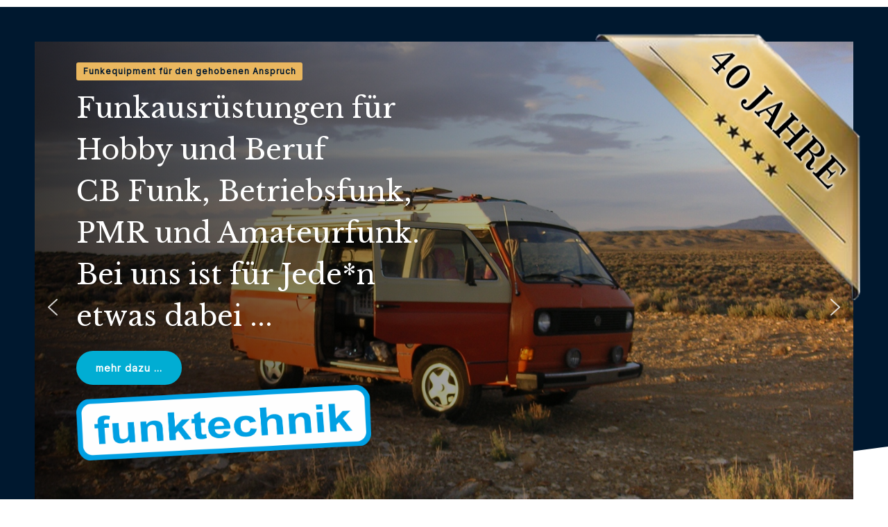

--- FILE ---
content_type: text/html; charset=utf-8
request_url: https://td.co.at/
body_size: 97673
content:
<!DOCTYPE html>
<html lang="de-de" dir="ltr">
<head>
    <base href="https://td.co.at/" />    <link href="https://td.co.at/templates/td_co_at_v4/images/designer/659ac02d8d27b594070e72813540f36f_favicon.ico" rel="icon" type="image/x-icon" />
    <script>
    var themeHasJQuery = !!window.jQuery;
</script>
<script src="/templates/td_co_at_v4/jquery.js?version=1.0.431"></script>
<script>
    window._$ = jQuery.noConflict(themeHasJQuery);
</script>
    <meta name="viewport" content="width=device-width, initial-scale=1.0">
<script src="/templates/td_co_at_v4/bootstrap.min.js?version=1.0.431"></script>
<!--[if lte IE 9]>
<script src="/templates/td_co_at_v4/layout.ie.js?version=1.0.431"></script>
<link rel="stylesheet" href="/templates/td_co_at_v4/layout.ie.css?version=1.0.431" media="screen"/>
<![endif]-->
<script src="/templates/td_co_at_v4/layout.core.js?version=1.0.431"></script>
<script src="/templates/td_co_at_v4/CloudZoom.js?version=1.0.431" type="text/javascript"></script>
    
    <meta http-equiv="content-type" content="text/html; charset=utf-8" />
	<meta name="keywords" content="Hosting, Funktechnik, Webdesign, IT Consulting, Lean Management, Online Training, Workshops, Komunica, Alan Electronics, CB President, PNI, PMR Funk, CB Funk, Funkantennen, Onlineshops, Domainservice, Onlineauftritt, Artwork, shopdesign, Joomla, CMS Expert, Beratung, Schulung, Großhandel, Einzelhandel" />
	<meta name="description" content="Wir sorgen zuerst für Ihren Erfolg, dann haben auch wir Erfolg.

Seit 1985 sind wir bemüht besten Service, Erreichbarkeit, faire und ehrliche Leistungen auf der Basis von gegenseitiger Achtung und basierend auf gegenseitigem Respekt zu geben.

Als unser Kunde sehen wir Sie als gleichwertigen Partner, unser Ziel ist die langjährige, dauerhafte und für beide Teile vorteilhafte Partnerschaft." />
	<title>td.co.at - technic direct</title>
	<link href="/?format=feed&amp;type=rss" rel="alternate" type="application/rss+xml" title="RSS 2.0" />
	<link href="/?format=feed&amp;type=atom" rel="alternate" type="application/atom+xml" title="Atom 1.0" />
	<link href="/media/plg_system_jcepro/site/css/content.min.css?86aa0286b6232c4a5b58f892ce080277" rel="stylesheet" type="text/css" />
        <link rel="stylesheet" href="/templates/td_co_at_v4/css/bootstrap.min.css?version=1.0.431" media="screen" />
            <link rel="stylesheet" href="/templates/td_co_at_v4/css/template.min.css?version=1.0.431" media="screen" />
            <script src="/templates/td_co_at_v4/script.js?version=1.0.431"></script>
    
<link rel="stylesheet" type="text/css" href="/media/smartslider3/src/SmartSlider3/Application/Frontend/Assets/dist/smartslider.min.css?ver=667fb12b" media="all">
<link rel="stylesheet" type="text/css" href="https://fonts.googleapis.com/css?display=swap&amp;family=Inter%3A300%2C400%7CLibre+Baskerville%3A300%2C400" media="all">
<style data-related="n2-ss-2">div#n2-ss-2 .n2-ss-slider-1{display:grid;position:relative;}div#n2-ss-2 .n2-ss-slider-2{display:grid;position:relative;overflow:hidden;padding:0px 0px 0px 0px;border:0px solid RGBA(62,62,62,1);border-radius:0px;background-clip:padding-box;background-repeat:repeat;background-position:50% 50%;background-size:cover;background-attachment:scroll;z-index:1;}div#n2-ss-2:not(.n2-ss-loaded) .n2-ss-slider-2{background-image:none !important;}div#n2-ss-2 .n2-ss-slider-3{display:grid;grid-template-areas:'cover';position:relative;overflow:hidden;z-index:10;}div#n2-ss-2 .n2-ss-slider-3 > *{grid-area:cover;}div#n2-ss-2 .n2-ss-slide-backgrounds,div#n2-ss-2 .n2-ss-slider-3 > .n2-ss-divider{position:relative;}div#n2-ss-2 .n2-ss-slide-backgrounds{z-index:10;}div#n2-ss-2 .n2-ss-slide-backgrounds > *{overflow:hidden;}div#n2-ss-2 .n2-ss-slide-background{transform:translateX(-100000px);}div#n2-ss-2 .n2-ss-slider-4{place-self:center;position:relative;width:100%;height:100%;z-index:20;display:grid;grid-template-areas:'slide';}div#n2-ss-2 .n2-ss-slider-4 > *{grid-area:slide;}div#n2-ss-2.n2-ss-full-page--constrain-ratio .n2-ss-slider-4{height:auto;}div#n2-ss-2 .n2-ss-slide{display:grid;place-items:center;grid-auto-columns:100%;position:relative;z-index:20;-webkit-backface-visibility:hidden;transform:translateX(-100000px);}div#n2-ss-2 .n2-ss-slide{perspective:1000px;}div#n2-ss-2 .n2-ss-slide-active{z-index:21;}.n2-ss-background-animation{position:absolute;top:0;left:0;width:100%;height:100%;z-index:3;}div#n2-ss-2 .n2-ss-button-container,div#n2-ss-2 .n2-ss-button-container a{display:block;}div#n2-ss-2 .n2-ss-button-container--non-full-width,div#n2-ss-2 .n2-ss-button-container--non-full-width a{display:inline-block;}div#n2-ss-2 .n2-ss-button-container.n2-ss-nowrap{white-space:nowrap;}div#n2-ss-2 .n2-ss-button-container a div{display:inline;font-size:inherit;text-decoration:inherit;color:inherit;line-height:inherit;font-family:inherit;font-weight:inherit;}div#n2-ss-2 .n2-ss-button-container a > div{display:inline-flex;align-items:center;vertical-align:top;}div#n2-ss-2 .n2-ss-button-container span{font-size:100%;vertical-align:baseline;}div#n2-ss-2 .n2-ss-button-container a[data-iconplacement="left"] span{margin-right:0.3em;}div#n2-ss-2 .n2-ss-button-container a[data-iconplacement="right"] span{margin-left:0.3em;}div#n2-ss-2 .n2-ss-control-bullet{visibility:hidden;text-align:center;justify-content:center;z-index:14;}div#n2-ss-2 .n2-ss-control-bullet--calculate-size{left:0 !important;}div#n2-ss-2 .n2-ss-control-bullet-horizontal.n2-ss-control-bullet-fullsize{width:100%;}div#n2-ss-2 .n2-ss-control-bullet-vertical.n2-ss-control-bullet-fullsize{height:100%;flex-flow:column;}div#n2-ss-2 .nextend-bullet-bar{display:inline-flex;vertical-align:top;visibility:visible;align-items:center;flex-wrap:wrap;}div#n2-ss-2 .n2-bar-justify-content-left{justify-content:flex-start;}div#n2-ss-2 .n2-bar-justify-content-center{justify-content:center;}div#n2-ss-2 .n2-bar-justify-content-right{justify-content:flex-end;}div#n2-ss-2 .n2-ss-control-bullet-vertical > .nextend-bullet-bar{flex-flow:column;}div#n2-ss-2 .n2-ss-control-bullet-fullsize > .nextend-bullet-bar{display:flex;}div#n2-ss-2 .n2-ss-control-bullet-horizontal.n2-ss-control-bullet-fullsize > .nextend-bullet-bar{flex:1 1 auto;}div#n2-ss-2 .n2-ss-control-bullet-vertical.n2-ss-control-bullet-fullsize > .nextend-bullet-bar{height:100%;}div#n2-ss-2 .nextend-bullet-bar .n2-bullet{cursor:pointer;transition:background-color 0.4s;}div#n2-ss-2 .nextend-bullet-bar .n2-bullet.n2-active{cursor:default;}div#n2-ss-2 div.n2-ss-bullet-thumbnail-container{position:absolute;z-index:10000000;}div#n2-ss-2 .n2-ss-bullet-thumbnail-container .n2-ss-bullet-thumbnail{background-size:cover;background-repeat:no-repeat;background-position:center;}div#n2-ss-2 .nextend-arrow{cursor:pointer;overflow:hidden;line-height:0 !important;z-index:18;-webkit-user-select:none;}div#n2-ss-2 .nextend-arrow img{position:relative;display:block;}div#n2-ss-2 .nextend-arrow img.n2-arrow-hover-img{display:none;}div#n2-ss-2 .nextend-arrow:FOCUS img.n2-arrow-hover-img,div#n2-ss-2 .nextend-arrow:HOVER img.n2-arrow-hover-img{display:inline;}div#n2-ss-2 .nextend-arrow:FOCUS img.n2-arrow-normal-img,div#n2-ss-2 .nextend-arrow:HOVER img.n2-arrow-normal-img{display:none;}div#n2-ss-2 .nextend-arrow-animated{overflow:hidden;}div#n2-ss-2 .nextend-arrow-animated > div{position:relative;}div#n2-ss-2 .nextend-arrow-animated .n2-active{position:absolute;}div#n2-ss-2 .nextend-arrow-animated-fade{transition:background 0.3s, opacity 0.4s;}div#n2-ss-2 .nextend-arrow-animated-horizontal > div{transition:all 0.4s;transform:none;}div#n2-ss-2 .nextend-arrow-animated-horizontal .n2-active{top:0;}div#n2-ss-2 .nextend-arrow-previous.nextend-arrow-animated-horizontal .n2-active{left:100%;}div#n2-ss-2 .nextend-arrow-next.nextend-arrow-animated-horizontal .n2-active{right:100%;}div#n2-ss-2 .nextend-arrow-previous.nextend-arrow-animated-horizontal:HOVER > div,div#n2-ss-2 .nextend-arrow-previous.nextend-arrow-animated-horizontal:FOCUS > div{transform:translateX(-100%);}div#n2-ss-2 .nextend-arrow-next.nextend-arrow-animated-horizontal:HOVER > div,div#n2-ss-2 .nextend-arrow-next.nextend-arrow-animated-horizontal:FOCUS > div{transform:translateX(100%);}div#n2-ss-2 .nextend-arrow-animated-vertical > div{transition:all 0.4s;transform:none;}div#n2-ss-2 .nextend-arrow-animated-vertical .n2-active{left:0;}div#n2-ss-2 .nextend-arrow-previous.nextend-arrow-animated-vertical .n2-active{top:100%;}div#n2-ss-2 .nextend-arrow-next.nextend-arrow-animated-vertical .n2-active{bottom:100%;}div#n2-ss-2 .nextend-arrow-previous.nextend-arrow-animated-vertical:HOVER > div,div#n2-ss-2 .nextend-arrow-previous.nextend-arrow-animated-vertical:FOCUS > div{transform:translateY(-100%);}div#n2-ss-2 .nextend-arrow-next.nextend-arrow-animated-vertical:HOVER > div,div#n2-ss-2 .nextend-arrow-next.nextend-arrow-animated-vertical:FOCUS > div{transform:translateY(100%);}div#n2-ss-2 .n-uc-6fdgBpBedv6Z-inner{--n2bggradient:linear-gradient(to right, RGBA(0,0,0,0.73) 0%,RGBA(0,0,0,0) 100%);--n2bgimage:URL("/images/billionphotos-642914.jpeg");background-position:50% 50%,70% 34%;}div#n2-ss-2 .n-uc-CYZdfPuMmVkB-inner{border-width:0px 0px 0px 0px ;border-style:solid;border-color:RGBA(255,255,255,1);}div#n2-ss-2 .n-uc-CYZdfPuMmVkB-inner:HOVER{border-width:0px 0px 0px 0px ;border-style:solid;border-color:RGBA(255,255,255,1);}div#n2-ss-2 .n-uc-p2j5rWdmbNUd-inner{border-width:0px 0px 0px 0px ;border-style:solid;border-color:RGBA(255,255,255,1);}div#n2-ss-2 .n-uc-p2j5rWdmbNUd-inner:HOVER{border-width:0px 0px 0px 0px ;border-style:solid;border-color:RGBA(255,255,255,1);}div#n2-ss-2 .n2-font-d4402b32afbb4862669a33c9acca560f-link a{font-family: 'Inter','Arial';color: #00182f;font-size:75%;text-shadow: none;line-height: 1.2;font-weight: normal;font-style: normal;text-decoration: none;text-align: center;letter-spacing: 1px;word-spacing: normal;text-transform: none;font-weight: bold;}div#n2-ss-2 .n2-style-a94e97e1c4f1ca8920c12c44e429fe6b-heading{background: #eab75f;opacity:1;padding:0.5em 0.8em 0.5em 0.8em ;box-shadow: none;border: 0px solid RGBA(0,0,0,1);border-radius:3px;}div#n2-ss-2 .n2-font-b5e59e97e493d0aadbdc8ecb8678228a-hover{font-family: 'Libre Baskerville','Arial';color: #ffffff;font-size:250%;text-shadow: none;line-height: 1.5;font-weight: normal;font-style: normal;text-decoration: none;text-align: inherit;letter-spacing: normal;word-spacing: normal;text-transform: none;font-weight: 400;}div#n2-ss-2 .n-uc-7hpMovPA8A4d-inner{border-width:0px 0px 0px 0px ;border-style:solid;border-color:RGBA(255,255,255,1);}div#n2-ss-2 .n-uc-7hpMovPA8A4d-inner:HOVER{border-width:0px 0px 0px 0px ;border-style:solid;border-color:RGBA(255,255,255,1);}div#n2-ss-2 .n-uc-doj07QCBKIfM-inner{border-width:0px 0px 0px 0px ;border-style:solid;border-color:RGBA(255,255,255,1);}div#n2-ss-2 .n-uc-doj07QCBKIfM-inner:HOVER{border-width:0px 0px 0px 0px ;border-style:solid;border-color:RGBA(255,255,255,1);}div#n2-ss-2 .n2-font-dd33330f3398a851d41cf24f663a7b65-link a{font-family: 'Inter','Arial';color: #ffffff;font-size:87.5%;text-shadow: none;line-height: 1.5;font-weight: normal;font-style: normal;text-decoration: none;text-align: center;letter-spacing: 1px;word-spacing: normal;text-transform: none;font-weight: bold;}div#n2-ss-2 .n2-style-d7285f994638a800ae8a536d1ef0bc95-heading{background: #01add3;opacity:1;padding:1em 2em 1em 2em ;box-shadow: none;border: 0px solid RGBA(0,0,0,1);border-radius:99px;}div#n2-ss-2 .n2-style-d7285f994638a800ae8a536d1ef0bc95-heading:Hover, div#n2-ss-2 .n2-style-d7285f994638a800ae8a536d1ef0bc95-heading:ACTIVE, div#n2-ss-2 .n2-style-d7285f994638a800ae8a536d1ef0bc95-heading:FOCUS{background: #27b391;}div#n2-ss-2 .n-uc-cFbWh3Q4QJQs-inner{border-width:0px 0px 0px 0px ;border-style:solid;border-color:RGBA(255,255,255,1);}div#n2-ss-2 .n-uc-cFbWh3Q4QJQs-inner:HOVER{border-width:0px 0px 0px 0px ;border-style:solid;border-color:RGBA(255,255,255,1);}div#n2-ss-2 .n-uc-avYXPpdPatuj-inner{border-width:0px 0px 0px 0px ;border-style:solid;border-color:RGBA(255,255,255,1);}div#n2-ss-2 .n-uc-avYXPpdPatuj-inner:HOVER{border-width:0px 0px 0px 0px ;border-style:solid;border-color:RGBA(255,255,255,1);}div#n2-ss-2 .n-uc-jZtLCGGNMKC4-inner{border-width:0px 0px 0px 0px ;border-style:solid;border-color:RGBA(255,255,255,1);}div#n2-ss-2 .n-uc-jZtLCGGNMKC4-inner:HOVER{border-width:0px 0px 0px 0px ;border-style:solid;border-color:RGBA(255,255,255,1);}div#n2-ss-2 .n-uc-i76pTVxsIQHi-inner{--n2bggradient:linear-gradient(to right, RGBA(0,0,0,0.73) 0%,RGBA(0,0,0,0) 100%);--n2bgimage:URL("/images/billionphotos-1084198.jpeg");background-position:50% 50%,90% 72%;}div#n2-ss-2 .n-uc-iyND3WIdPI0k-inner{border-width:0px 0px 0px 0px ;border-style:solid;border-color:RGBA(255,255,255,1);}div#n2-ss-2 .n-uc-iyND3WIdPI0k-inner:HOVER{border-width:0px 0px 0px 0px ;border-style:solid;border-color:RGBA(255,255,255,1);}div#n2-ss-2 .n-uc-xBuE3RTeAzaP-inner{border-width:0px 0px 0px 0px ;border-style:solid;border-color:RGBA(255,255,255,1);}div#n2-ss-2 .n-uc-xBuE3RTeAzaP-inner:HOVER{border-width:0px 0px 0px 0px ;border-style:solid;border-color:RGBA(255,255,255,1);}div#n2-ss-2 .n-uc-eMMQsszz3iMK-inner{border-width:0px 0px 0px 0px ;border-style:solid;border-color:RGBA(255,255,255,1);}div#n2-ss-2 .n-uc-eMMQsszz3iMK-inner:HOVER{border-width:0px 0px 0px 0px ;border-style:solid;border-color:RGBA(255,255,255,1);}div#n2-ss-2 .n-uc-sepwDd0QRBsn-inner{border-width:0px 0px 0px 0px ;border-style:solid;border-color:RGBA(255,255,255,1);}div#n2-ss-2 .n-uc-sepwDd0QRBsn-inner:HOVER{border-width:0px 0px 0px 0px ;border-style:solid;border-color:RGBA(255,255,255,1);}div#n2-ss-2 .n2-style-7c645df9e805a2578bd9e938598d0bc4-heading{background: #b40c0c;opacity:1;padding:1em 2em 1em 2em ;box-shadow: none;border: 0px solid RGBA(0,0,0,1);border-radius:99px;}div#n2-ss-2 .n2-style-7c645df9e805a2578bd9e938598d0bc4-heading:Hover, div#n2-ss-2 .n2-style-7c645df9e805a2578bd9e938598d0bc4-heading:ACTIVE, div#n2-ss-2 .n2-style-7c645df9e805a2578bd9e938598d0bc4-heading:FOCUS{background: #27b391;}div#n2-ss-2 .n-uc-nhgwdP5b8Iqs-inner{border-width:0px 0px 0px 0px ;border-style:solid;border-color:RGBA(255,255,255,1);}div#n2-ss-2 .n-uc-nhgwdP5b8Iqs-inner:HOVER{border-width:0px 0px 0px 0px ;border-style:solid;border-color:RGBA(255,255,255,1);}div#n2-ss-2 .n-uc-9PtKdQYxaPlJ-inner{border-width:0px 0px 0px 0px ;border-style:solid;border-color:RGBA(255,255,255,1);}div#n2-ss-2 .n-uc-9PtKdQYxaPlJ-inner:HOVER{border-width:0px 0px 0px 0px ;border-style:solid;border-color:RGBA(255,255,255,1);}div#n2-ss-2 .n-uc-dokkiYOwJplH-inner{border-width:0px 0px 0px 0px ;border-style:solid;border-color:RGBA(255,255,255,1);}div#n2-ss-2 .n-uc-dokkiYOwJplH-inner:HOVER{border-width:0px 0px 0px 0px ;border-style:solid;border-color:RGBA(255,255,255,1);}div#n2-ss-2 .n-uc-lEfoQgKujZUy-inner{border-width:0px 0px 0px 0px ;border-style:solid;border-color:RGBA(255,255,255,1);}div#n2-ss-2 .n-uc-lEfoQgKujZUy-inner:HOVER{border-width:0px 0px 0px 0px ;border-style:solid;border-color:RGBA(255,255,255,1);}div#n2-ss-2 .n-uc-ZQSHo9X8uxnk-inner{--n2bggradient:linear-gradient(to right, RGBA(0,0,0,0.37) 0%,RGBA(0,0,0,0) 100%);--n2bgimage:URL("/images/slider2/course1.jpg");background-position:50% 50%,99% 68%;}div#n2-ss-2 .n-uc-2wmBnLwiI9xE-inner{border-width:0px 0px 0px 0px ;border-style:solid;border-color:RGBA(255,255,255,1);}div#n2-ss-2 .n-uc-2wmBnLwiI9xE-inner:HOVER{border-width:0px 0px 0px 0px ;border-style:solid;border-color:RGBA(255,255,255,1);}div#n2-ss-2 .n-uc-IVC4zCBTlH3k-inner{border-width:0px 0px 0px 0px ;border-style:solid;border-color:RGBA(255,255,255,1);}div#n2-ss-2 .n-uc-IVC4zCBTlH3k-inner:HOVER{border-width:0px 0px 0px 0px ;border-style:solid;border-color:RGBA(255,255,255,1);}div#n2-ss-2 .n-uc-ocXfblL80HBn-inner{border-width:0px 0px 0px 0px ;border-style:solid;border-color:RGBA(255,255,255,1);}div#n2-ss-2 .n-uc-ocXfblL80HBn-inner:HOVER{border-width:0px 0px 0px 0px ;border-style:solid;border-color:RGBA(255,255,255,1);}div#n2-ss-2 .n-uc-VG3h7hrffnHs-inner{border-width:0px 0px 0px 0px ;border-style:solid;border-color:RGBA(255,255,255,1);}div#n2-ss-2 .n-uc-VG3h7hrffnHs-inner:HOVER{border-width:0px 0px 0px 0px ;border-style:solid;border-color:RGBA(255,255,255,1);}div#n2-ss-2 .n2-style-1b07cde1e87a957764cf21db41edb40f-heading{background: #357cbd;opacity:1;padding:1em 2em 1em 2em ;box-shadow: none;border: 0px solid RGBA(0,0,0,1);border-radius:99px;}div#n2-ss-2 .n2-style-1b07cde1e87a957764cf21db41edb40f-heading:Hover, div#n2-ss-2 .n2-style-1b07cde1e87a957764cf21db41edb40f-heading:ACTIVE, div#n2-ss-2 .n2-style-1b07cde1e87a957764cf21db41edb40f-heading:FOCUS{background: #27b391;}div#n2-ss-2 .n-uc-LqRd3ZCjaPGM-inner{border-width:0px 0px 0px 0px ;border-style:solid;border-color:RGBA(255,255,255,1);}div#n2-ss-2 .n-uc-LqRd3ZCjaPGM-inner:HOVER{border-width:0px 0px 0px 0px ;border-style:solid;border-color:RGBA(255,255,255,1);}div#n2-ss-2 .n-uc-mF75GvyZkwiV-inner{border-width:0px 0px 0px 0px ;border-style:solid;border-color:RGBA(255,255,255,1);}div#n2-ss-2 .n-uc-mF75GvyZkwiV-inner:HOVER{border-width:0px 0px 0px 0px ;border-style:solid;border-color:RGBA(255,255,255,1);}div#n2-ss-2 .n-uc-nttFn7TMAgTi-inner{border-width:0px 0px 0px 0px ;border-style:solid;border-color:RGBA(255,255,255,1);}div#n2-ss-2 .n-uc-nttFn7TMAgTi-inner:HOVER{border-width:0px 0px 0px 0px ;border-style:solid;border-color:RGBA(255,255,255,1);}div#n2-ss-2 .n-uc-da0Kkb0lWjoG-inner{border-width:0px 0px 0px 0px ;border-style:solid;border-color:RGBA(255,255,255,1);}div#n2-ss-2 .n-uc-da0Kkb0lWjoG-inner:HOVER{border-width:0px 0px 0px 0px ;border-style:solid;border-color:RGBA(255,255,255,1);}div#n2-ss-2 .n-uc-Ou2fllu49pZO-inner{--n2bggradient:linear-gradient(to right, RGBA(0,0,0,0.73) 0%,RGBA(0,0,0,0) 100%);--n2bgimage:URL("/images/copyright_Walter_Watzpatzkowski_billionphotos-374627.jpeg");background-position:50% 50%,70% 34%;}div#n2-ss-2 .n-uc-bSNOEMzQkFp4-inner{border-width:0px 0px 0px 0px ;border-style:solid;border-color:RGBA(255,255,255,1);}div#n2-ss-2 .n-uc-bSNOEMzQkFp4-inner:HOVER{border-width:0px 0px 0px 0px ;border-style:solid;border-color:RGBA(255,255,255,1);}div#n2-ss-2 .n-uc-E751YsyXJi7v-inner{border-width:0px 0px 0px 0px ;border-style:solid;border-color:RGBA(255,255,255,1);}div#n2-ss-2 .n-uc-E751YsyXJi7v-inner:HOVER{border-width:0px 0px 0px 0px ;border-style:solid;border-color:RGBA(255,255,255,1);}div#n2-ss-2 .n-uc-KunhZ8GIS6VA-inner{border-width:0px 0px 0px 0px ;border-style:solid;border-color:RGBA(255,255,255,1);}div#n2-ss-2 .n-uc-KunhZ8GIS6VA-inner:HOVER{border-width:0px 0px 0px 0px ;border-style:solid;border-color:RGBA(255,255,255,1);}div#n2-ss-2 .n-uc-dEp1iD6DEKf7-inner{border-width:0px 0px 0px 0px ;border-style:solid;border-color:RGBA(255,255,255,1);}div#n2-ss-2 .n-uc-dEp1iD6DEKf7-inner:HOVER{border-width:0px 0px 0px 0px ;border-style:solid;border-color:RGBA(255,255,255,1);}div#n2-ss-2 .n2-style-1b4c7e8e7041fe007dc8f90ed5caae05-heading{background: #e77f19;opacity:1;padding:1em 2em 1em 2em ;box-shadow: none;border: 0px solid RGBA(0,0,0,1);border-radius:99px;}div#n2-ss-2 .n2-style-1b4c7e8e7041fe007dc8f90ed5caae05-heading:Hover, div#n2-ss-2 .n2-style-1b4c7e8e7041fe007dc8f90ed5caae05-heading:ACTIVE, div#n2-ss-2 .n2-style-1b4c7e8e7041fe007dc8f90ed5caae05-heading:FOCUS{background: #27b391;}div#n2-ss-2 .n-uc-4kSC5eYPZnxV-inner{border-width:0px 0px 0px 0px ;border-style:solid;border-color:RGBA(255,255,255,1);}div#n2-ss-2 .n-uc-4kSC5eYPZnxV-inner:HOVER{border-width:0px 0px 0px 0px ;border-style:solid;border-color:RGBA(255,255,255,1);}div#n2-ss-2 .n-uc-njcajwqpJGot-inner{border-width:0px 0px 0px 0px ;border-style:solid;border-color:RGBA(255,255,255,1);}div#n2-ss-2 .n-uc-njcajwqpJGot-inner:HOVER{border-width:0px 0px 0px 0px ;border-style:solid;border-color:RGBA(255,255,255,1);}div#n2-ss-2 .n-uc-vr2CfSeIaqj5-inner{border-width:0px 0px 0px 0px ;border-style:solid;border-color:RGBA(255,255,255,1);}div#n2-ss-2 .n-uc-vr2CfSeIaqj5-inner:HOVER{border-width:0px 0px 0px 0px ;border-style:solid;border-color:RGBA(255,255,255,1);}div#n2-ss-2 .n-uc-z8911pWduAWb-inner{--n2bggradient:linear-gradient(to right, RGBA(0,0,0,0.73) 0%,RGBA(0,0,0,0) 100%);--n2bgimage:URL("/images/2020-01-30192006.jpeg");background-position:50% 50%,70% 34%;}div#n2-ss-2 .n-uc-frpPSktyrTIU-inner{border-width:0px 0px 0px 0px ;border-style:solid;border-color:RGBA(255,255,255,1);}div#n2-ss-2 .n-uc-frpPSktyrTIU-inner:HOVER{border-width:0px 0px 0px 0px ;border-style:solid;border-color:RGBA(255,255,255,1);}div#n2-ss-2 .n-uc-j3X0yLYZ3lZe-inner{border-width:0px 0px 0px 0px ;border-style:solid;border-color:RGBA(255,255,255,1);}div#n2-ss-2 .n-uc-j3X0yLYZ3lZe-inner:HOVER{border-width:0px 0px 0px 0px ;border-style:solid;border-color:RGBA(255,255,255,1);}div#n2-ss-2 .n-uc-eNQFhiQ6Swmc-inner{border-width:0px 0px 0px 0px ;border-style:solid;border-color:RGBA(255,255,255,1);}div#n2-ss-2 .n-uc-eNQFhiQ6Swmc-inner:HOVER{border-width:0px 0px 0px 0px ;border-style:solid;border-color:RGBA(255,255,255,1);}div#n2-ss-2 .n-uc-QVBtCjJBYIoo-inner{border-width:0px 0px 0px 0px ;border-style:solid;border-color:RGBA(255,255,255,1);}div#n2-ss-2 .n-uc-QVBtCjJBYIoo-inner:HOVER{border-width:0px 0px 0px 0px ;border-style:solid;border-color:RGBA(255,255,255,1);}div#n2-ss-2 .n2-style-3969d4121d7b8a0cb0638f6f6946bded-heading{background: #18a051;opacity:1;padding:1em 2em 1em 2em ;box-shadow: none;border: 0px solid RGBA(0,0,0,1);border-radius:99px;}div#n2-ss-2 .n2-style-3969d4121d7b8a0cb0638f6f6946bded-heading:Hover, div#n2-ss-2 .n2-style-3969d4121d7b8a0cb0638f6f6946bded-heading:ACTIVE, div#n2-ss-2 .n2-style-3969d4121d7b8a0cb0638f6f6946bded-heading:FOCUS{background: #27b391;}div#n2-ss-2 .n-uc-FtRt53wBPos0-inner{border-width:0px 0px 0px 0px ;border-style:solid;border-color:RGBA(255,255,255,1);}div#n2-ss-2 .n-uc-FtRt53wBPos0-inner:HOVER{border-width:0px 0px 0px 0px ;border-style:solid;border-color:RGBA(255,255,255,1);}div#n2-ss-2 .n-uc-p8UM7USZi6Qw-inner{border-width:0px 0px 0px 0px ;border-style:solid;border-color:RGBA(255,255,255,1);}div#n2-ss-2 .n-uc-p8UM7USZi6Qw-inner:HOVER{border-width:0px 0px 0px 0px ;border-style:solid;border-color:RGBA(255,255,255,1);}div#n2-ss-2 .n-uc-UtteKbjE8SCi-inner{border-width:0px 0px 0px 0px ;border-style:solid;border-color:RGBA(255,255,255,1);}div#n2-ss-2 .n-uc-UtteKbjE8SCi-inner:HOVER{border-width:0px 0px 0px 0px ;border-style:solid;border-color:RGBA(255,255,255,1);}div#n2-ss-2 .n2-style-841d82dbd659cbbd65eefa265b089428-dot{background: RGBA(255,255,255,0.44);opacity:1;padding:5px 5px 5px 5px ;box-shadow: none;border: 0px solid RGBA(0,0,0,0.76);border-radius:50px;margin:4px;}div#n2-ss-2 .n2-style-841d82dbd659cbbd65eefa265b089428-dot.n2-active, div#n2-ss-2 .n2-style-841d82dbd659cbbd65eefa265b089428-dot:HOVER, div#n2-ss-2 .n2-style-841d82dbd659cbbd65eefa265b089428-dot:FOCUS{background: #ffffff;border: 0px solid RGBA(255,255,255,0);}div#n2-ss-2 .n2-style-6679a19c901d61fb802720533bbad114-heading{background: RGBA(255,255,255,0);opacity:1;padding:0px 0px 0px 0px ;box-shadow: none;border: 0px solid RGBA(0,0,0,1);border-radius:0px;}div#n2-ss-2 .n2-ss-slide-limiter{max-width:1200px;}div#n2-ss-2 .n-uc-raSABFPUAmnM{padding:50px 10px 50px 10px}div#n2-ss-2 .n-uc-6fdgBpBedv6Z-inner{padding:10px 50px 50px 50px;text-align:left;--ssselfalign:var(--ss-fs);;justify-content:center}div#n2-ss-2 .n-uc-6fdgBpBedv6Z{align-self:center;}div#n2-ss-2 .n-uc-CYZdfPuMmVkB-inner{padding:10px 10px 10px 10px}div#n2-ss-2 .n-uc-CYZdfPuMmVkB-inner > .n2-ss-layer-row-inner{width:calc(100% + 21px);margin:-10px;flex-wrap:nowrap;}div#n2-ss-2 .n-uc-CYZdfPuMmVkB-inner > .n2-ss-layer-row-inner > .n2-ss-layer[data-sstype="col"]{margin:10px}div#n2-ss-2 .n-uc-CYZdfPuMmVkB{max-width:540px}div#n2-ss-2 .n-uc-p2j5rWdmbNUd-inner{padding:10px 0px 10px 0px;justify-content:center}div#n2-ss-2 .n-uc-p2j5rWdmbNUd{width:100%}div#n2-ss-2 .n-uc-VkFS6dVZRYHD{--margin-bottom:10px}div#n2-ss-2 .n-uc-zRpGY2KMr4q4{--margin-bottom:20px}div#n2-ss-2 .n-uc-7hpMovPA8A4d-inner{padding:0px 0px 0px 0px}div#n2-ss-2 .n-uc-7hpMovPA8A4d-inner > .n2-ss-layer-row-inner{width:calc(100% + 41px);margin:-20px;flex-wrap:wrap;}div#n2-ss-2 .n-uc-7hpMovPA8A4d-inner > .n2-ss-layer-row-inner > .n2-ss-layer[data-sstype="col"]{margin:20px}div#n2-ss-2 .n-uc-7hpMovPA8A4d{--margin-bottom:30px}div#n2-ss-2 .n-uc-doj07QCBKIfM-inner{padding:0px 0px 0px 0px;justify-content:center}div#n2-ss-2 .n-uc-doj07QCBKIfM{width:auto}div#n2-ss-2 .n-uc-9aB4DbU7mIg9{max-width:425px}div#n2-ss-2 .n-uc-cFbWh3Q4QJQs-inner{padding:10px 10px 10px 10px}div#n2-ss-2 .n-uc-cFbWh3Q4QJQs-inner > .n2-ss-layer-row-inner{width:calc(100% + 21px);margin:-10px;flex-wrap:wrap;}div#n2-ss-2 .n-uc-cFbWh3Q4QJQs-inner > .n2-ss-layer-row-inner > .n2-ss-layer[data-sstype="col"]{margin:10px}div#n2-ss-2 .n-uc-avYXPpdPatuj-inner{padding:0px 0px 0px 0px;justify-content:center}div#n2-ss-2 .n-uc-avYXPpdPatuj{width:auto}div#n2-ss-2 .n-uc-jZtLCGGNMKC4-inner{padding:0px 0px 0px 0px;justify-content:center}div#n2-ss-2 .n-uc-jZtLCGGNMKC4{width:auto}div#n2-ss-2 .n-uc-H4pmboUlnWD4{padding:50px 10px 50px 10px}div#n2-ss-2 .n-uc-i76pTVxsIQHi-inner{padding:10px 50px 50px 50px;text-align:left;--ssselfalign:var(--ss-fs);;justify-content:center}div#n2-ss-2 .n-uc-i76pTVxsIQHi{align-self:center;}div#n2-ss-2 .n-uc-iyND3WIdPI0k-inner{padding:10px 10px 10px 10px}div#n2-ss-2 .n-uc-iyND3WIdPI0k-inner > .n2-ss-layer-row-inner{width:calc(100% + 21px);margin:-10px;flex-wrap:nowrap;}div#n2-ss-2 .n-uc-iyND3WIdPI0k-inner > .n2-ss-layer-row-inner > .n2-ss-layer[data-sstype="col"]{margin:10px}div#n2-ss-2 .n-uc-iyND3WIdPI0k{max-width:540px}div#n2-ss-2 .n-uc-xBuE3RTeAzaP-inner{padding:10px 0px 10px 0px;justify-content:center}div#n2-ss-2 .n-uc-xBuE3RTeAzaP{width:100%}div#n2-ss-2 .n-uc-43cNx0jwB3FD{--margin-bottom:10px}div#n2-ss-2 .n-uc-1dZd5NmgBURz{--margin-bottom:20px}div#n2-ss-2 .n-uc-eMMQsszz3iMK-inner{padding:0px 0px 0px 0px}div#n2-ss-2 .n-uc-eMMQsszz3iMK-inner > .n2-ss-layer-row-inner{width:calc(100% + 41px);margin:-20px;flex-wrap:wrap;}div#n2-ss-2 .n-uc-eMMQsszz3iMK-inner > .n2-ss-layer-row-inner > .n2-ss-layer[data-sstype="col"]{margin:20px}div#n2-ss-2 .n-uc-eMMQsszz3iMK{--margin-bottom:30px}div#n2-ss-2 .n-uc-sepwDd0QRBsn-inner{padding:0px 0px 0px 0px;justify-content:center}div#n2-ss-2 .n-uc-sepwDd0QRBsn{width:auto}div#n2-ss-2 .n-uc-nhgwdP5b8Iqs-inner{padding:0px 0px 0px 0px;justify-content:center}div#n2-ss-2 .n-uc-nhgwdP5b8Iqs{width:auto}div#n2-ss-2 .n-uc-9PtKdQYxaPlJ-inner{padding:10px 10px 10px 10px}div#n2-ss-2 .n-uc-9PtKdQYxaPlJ-inner > .n2-ss-layer-row-inner{width:calc(100% + 21px);margin:-10px;flex-wrap:wrap;}div#n2-ss-2 .n-uc-9PtKdQYxaPlJ-inner > .n2-ss-layer-row-inner > .n2-ss-layer[data-sstype="col"]{margin:10px}div#n2-ss-2 .n-uc-dokkiYOwJplH-inner{padding:0px 0px 0px 0px;justify-content:center}div#n2-ss-2 .n-uc-dokkiYOwJplH{width:auto}div#n2-ss-2 .n-uc-lEfoQgKujZUy-inner{padding:0px 0px 0px 0px;justify-content:center}div#n2-ss-2 .n-uc-lEfoQgKujZUy{width:auto}div#n2-ss-2 .n-uc-g3Ccx361Khkt{max-width:425px}div#n2-ss-2 .n-uc-J1dFu4LGdKJ7{padding:50px 10px 50px 10px}div#n2-ss-2 .n-uc-ZQSHo9X8uxnk-inner{padding:10px 50px 50px 50px;text-align:left;--ssselfalign:var(--ss-fs);;justify-content:center}div#n2-ss-2 .n-uc-ZQSHo9X8uxnk{align-self:center;}div#n2-ss-2 .n-uc-2wmBnLwiI9xE-inner{padding:10px 10px 10px 10px}div#n2-ss-2 .n-uc-2wmBnLwiI9xE-inner > .n2-ss-layer-row-inner{width:calc(100% + 21px);margin:-10px;flex-wrap:nowrap;}div#n2-ss-2 .n-uc-2wmBnLwiI9xE-inner > .n2-ss-layer-row-inner > .n2-ss-layer[data-sstype="col"]{margin:10px}div#n2-ss-2 .n-uc-2wmBnLwiI9xE{max-width:540px}div#n2-ss-2 .n-uc-IVC4zCBTlH3k-inner{padding:10px 0px 10px 0px;justify-content:center}div#n2-ss-2 .n-uc-IVC4zCBTlH3k{width:100%}div#n2-ss-2 .n-uc-8JqEUaD9YDE0{--margin-bottom:10px}div#n2-ss-2 .n-uc-atQA58NjESOn{--margin-bottom:20px}div#n2-ss-2 .n-uc-ocXfblL80HBn-inner{padding:0px 0px 0px 0px}div#n2-ss-2 .n-uc-ocXfblL80HBn-inner > .n2-ss-layer-row-inner{width:calc(100% + 41px);margin:-20px;flex-wrap:wrap;}div#n2-ss-2 .n-uc-ocXfblL80HBn-inner > .n2-ss-layer-row-inner > .n2-ss-layer[data-sstype="col"]{margin:20px}div#n2-ss-2 .n-uc-ocXfblL80HBn{--margin-bottom:30px}div#n2-ss-2 .n-uc-VG3h7hrffnHs-inner{padding:0px 0px 0px 0px;justify-content:center}div#n2-ss-2 .n-uc-VG3h7hrffnHs{width:auto}div#n2-ss-2 .n-uc-LqRd3ZCjaPGM-inner{padding:0px 0px 0px 0px;justify-content:center}div#n2-ss-2 .n-uc-LqRd3ZCjaPGM{width:auto}div#n2-ss-2 .n-uc-mF75GvyZkwiV-inner{padding:10px 10px 10px 10px}div#n2-ss-2 .n-uc-mF75GvyZkwiV-inner > .n2-ss-layer-row-inner{width:calc(100% + 21px);margin:-10px;flex-wrap:wrap;}div#n2-ss-2 .n-uc-mF75GvyZkwiV-inner > .n2-ss-layer-row-inner > .n2-ss-layer[data-sstype="col"]{margin:10px}div#n2-ss-2 .n-uc-nttFn7TMAgTi-inner{padding:0px 0px 0px 0px;justify-content:center}div#n2-ss-2 .n-uc-nttFn7TMAgTi{width:auto}div#n2-ss-2 .n-uc-da0Kkb0lWjoG-inner{padding:0px 0px 0px 0px;justify-content:center}div#n2-ss-2 .n-uc-da0Kkb0lWjoG{width:auto}div#n2-ss-2 .n-uc-uHs93WKEN7q0{max-width:425px}div#n2-ss-2 .n-uc-NqvPWUq3S968{padding:50px 10px 50px 10px}div#n2-ss-2 .n-uc-Ou2fllu49pZO-inner{padding:10px 50px 50px 50px;text-align:left;--ssselfalign:var(--ss-fs);;justify-content:center}div#n2-ss-2 .n-uc-Ou2fllu49pZO{align-self:center;}div#n2-ss-2 .n-uc-bSNOEMzQkFp4-inner{padding:10px 10px 10px 10px}div#n2-ss-2 .n-uc-bSNOEMzQkFp4-inner > .n2-ss-layer-row-inner{width:calc(100% + 21px);margin:-10px;flex-wrap:nowrap;}div#n2-ss-2 .n-uc-bSNOEMzQkFp4-inner > .n2-ss-layer-row-inner > .n2-ss-layer[data-sstype="col"]{margin:10px}div#n2-ss-2 .n-uc-bSNOEMzQkFp4{max-width:540px}div#n2-ss-2 .n-uc-E751YsyXJi7v-inner{padding:10px 0px 10px 0px;justify-content:center}div#n2-ss-2 .n-uc-E751YsyXJi7v{width:100%}div#n2-ss-2 .n-uc-11DhjahrL6Xe{--margin-bottom:10px}div#n2-ss-2 .n-uc-JqZX4o62jV6j{--margin-bottom:20px}div#n2-ss-2 .n-uc-KunhZ8GIS6VA-inner{padding:0px 0px 0px 0px}div#n2-ss-2 .n-uc-KunhZ8GIS6VA-inner > .n2-ss-layer-row-inner{width:calc(100% + 41px);margin:-20px;flex-wrap:wrap;}div#n2-ss-2 .n-uc-KunhZ8GIS6VA-inner > .n2-ss-layer-row-inner > .n2-ss-layer[data-sstype="col"]{margin:20px}div#n2-ss-2 .n-uc-KunhZ8GIS6VA{--margin-bottom:30px}div#n2-ss-2 .n-uc-dEp1iD6DEKf7-inner{padding:0px 0px 0px 0px;justify-content:center}div#n2-ss-2 .n-uc-dEp1iD6DEKf7{width:auto}div#n2-ss-2 .n-uc-W6Jy5CuTFvR5{max-width:425px}div#n2-ss-2 .n-uc-4kSC5eYPZnxV-inner{padding:10px 10px 10px 10px}div#n2-ss-2 .n-uc-4kSC5eYPZnxV-inner > .n2-ss-layer-row-inner{width:calc(100% + 21px);margin:-10px;flex-wrap:wrap;}div#n2-ss-2 .n-uc-4kSC5eYPZnxV-inner > .n2-ss-layer-row-inner > .n2-ss-layer[data-sstype="col"]{margin:10px}div#n2-ss-2 .n-uc-njcajwqpJGot-inner{padding:0px 0px 0px 0px;justify-content:center}div#n2-ss-2 .n-uc-njcajwqpJGot{width:auto}div#n2-ss-2 .n-uc-vr2CfSeIaqj5-inner{padding:0px 0px 0px 0px;justify-content:center}div#n2-ss-2 .n-uc-vr2CfSeIaqj5{width:auto}div#n2-ss-2 .n-uc-iZMzuALFadBy{padding:50px 10px 50px 10px}div#n2-ss-2 .n-uc-z8911pWduAWb-inner{padding:10px 50px 50px 50px;text-align:left;--ssselfalign:var(--ss-fs);;justify-content:center}div#n2-ss-2 .n-uc-z8911pWduAWb{align-self:center;}div#n2-ss-2 .n-uc-frpPSktyrTIU-inner{padding:10px 10px 10px 10px}div#n2-ss-2 .n-uc-frpPSktyrTIU-inner > .n2-ss-layer-row-inner{width:calc(100% + 21px);margin:-10px;flex-wrap:nowrap;}div#n2-ss-2 .n-uc-frpPSktyrTIU-inner > .n2-ss-layer-row-inner > .n2-ss-layer[data-sstype="col"]{margin:10px}div#n2-ss-2 .n-uc-frpPSktyrTIU{max-width:540px}div#n2-ss-2 .n-uc-j3X0yLYZ3lZe-inner{padding:10px 0px 10px 0px;justify-content:center}div#n2-ss-2 .n-uc-j3X0yLYZ3lZe{width:100%}div#n2-ss-2 .n-uc-BWx6387E1UIn{--margin-bottom:10px}div#n2-ss-2 .n-uc-ptIsp4DPorny{--margin-bottom:20px}div#n2-ss-2 .n-uc-eNQFhiQ6Swmc-inner{padding:0px 0px 0px 0px}div#n2-ss-2 .n-uc-eNQFhiQ6Swmc-inner > .n2-ss-layer-row-inner{width:calc(100% + 41px);margin:-20px;flex-wrap:wrap;}div#n2-ss-2 .n-uc-eNQFhiQ6Swmc-inner > .n2-ss-layer-row-inner > .n2-ss-layer[data-sstype="col"]{margin:20px}div#n2-ss-2 .n-uc-eNQFhiQ6Swmc{--margin-bottom:30px}div#n2-ss-2 .n-uc-QVBtCjJBYIoo-inner{padding:0px 0px 0px 0px;justify-content:center}div#n2-ss-2 .n-uc-QVBtCjJBYIoo{width:auto}div#n2-ss-2 .n-uc-HLDBupDWKK7E{max-width:425px}div#n2-ss-2 .n-uc-FtRt53wBPos0-inner{padding:10px 10px 10px 10px}div#n2-ss-2 .n-uc-FtRt53wBPos0-inner > .n2-ss-layer-row-inner{width:calc(100% + 21px);margin:-10px;flex-wrap:wrap;}div#n2-ss-2 .n-uc-FtRt53wBPos0-inner > .n2-ss-layer-row-inner > .n2-ss-layer[data-sstype="col"]{margin:10px}div#n2-ss-2 .n-uc-p8UM7USZi6Qw-inner{padding:0px 0px 0px 0px;justify-content:center}div#n2-ss-2 .n-uc-p8UM7USZi6Qw{width:auto}div#n2-ss-2 .n-uc-UtteKbjE8SCi-inner{padding:0px 0px 0px 0px;justify-content:center}div#n2-ss-2 .n-uc-UtteKbjE8SCi{width:auto}div#n2-ss-2-shape-divider-bottom{height:200px}div#n2-ss-2 .nextend-arrow img{width: 32px}@media (min-width: 1200px){div#n2-ss-2 [data-hide-desktopportrait="1"]{display: none !important;}}@media (orientation: landscape) and (max-width: 1199px) and (min-width: 901px),(orientation: portrait) and (max-width: 1199px) and (min-width: 601px){div#n2-ss-2 .n-uc-CYZdfPuMmVkB-inner > .n2-ss-layer-row-inner{flex-wrap:nowrap;}div#n2-ss-2 .n-uc-p2j5rWdmbNUd{width:100%}div#n2-ss-2 .n-uc-zRpGY2KMr4q4{--ssfont-scale:0.8}div#n2-ss-2 .n-uc-7hpMovPA8A4d-inner > .n2-ss-layer-row-inner{width:calc(100% + 21px);margin:-10px;flex-wrap:wrap;}div#n2-ss-2 .n-uc-7hpMovPA8A4d-inner > .n2-ss-layer-row-inner > .n2-ss-layer[data-sstype="col"]{margin:10px}div#n2-ss-2 .n-uc-doj07QCBKIfM{width:auto}div#n2-ss-2 .n-uc-cFbWh3Q4QJQs-inner > .n2-ss-layer-row-inner{flex-wrap:wrap;}div#n2-ss-2 .n-uc-avYXPpdPatuj{width:auto}div#n2-ss-2 .n-uc-jZtLCGGNMKC4{width:auto}div#n2-ss-2 .n-uc-iyND3WIdPI0k-inner > .n2-ss-layer-row-inner{flex-wrap:nowrap;}div#n2-ss-2 .n-uc-xBuE3RTeAzaP{width:100%}div#n2-ss-2 .n-uc-1dZd5NmgBURz{--ssfont-scale:0.8}div#n2-ss-2 .n-uc-eMMQsszz3iMK-inner > .n2-ss-layer-row-inner{width:calc(100% + 21px);margin:-10px;flex-wrap:wrap;}div#n2-ss-2 .n-uc-eMMQsszz3iMK-inner > .n2-ss-layer-row-inner > .n2-ss-layer[data-sstype="col"]{margin:10px}div#n2-ss-2 .n-uc-sepwDd0QRBsn{width:auto}div#n2-ss-2 .n-uc-nhgwdP5b8Iqs{width:auto}div#n2-ss-2 .n-uc-9PtKdQYxaPlJ-inner > .n2-ss-layer-row-inner{flex-wrap:wrap;}div#n2-ss-2 .n-uc-dokkiYOwJplH{width:auto}div#n2-ss-2 .n-uc-lEfoQgKujZUy{width:auto}div#n2-ss-2 .n-uc-2wmBnLwiI9xE-inner > .n2-ss-layer-row-inner{flex-wrap:nowrap;}div#n2-ss-2 .n-uc-IVC4zCBTlH3k{width:100%}div#n2-ss-2 .n-uc-atQA58NjESOn{--ssfont-scale:0.8}div#n2-ss-2 .n-uc-ocXfblL80HBn-inner > .n2-ss-layer-row-inner{width:calc(100% + 21px);margin:-10px;flex-wrap:wrap;}div#n2-ss-2 .n-uc-ocXfblL80HBn-inner > .n2-ss-layer-row-inner > .n2-ss-layer[data-sstype="col"]{margin:10px}div#n2-ss-2 .n-uc-VG3h7hrffnHs{width:auto}div#n2-ss-2 .n-uc-LqRd3ZCjaPGM{width:auto}div#n2-ss-2 .n-uc-mF75GvyZkwiV-inner > .n2-ss-layer-row-inner{flex-wrap:wrap;}div#n2-ss-2 .n-uc-nttFn7TMAgTi{width:auto}div#n2-ss-2 .n-uc-da0Kkb0lWjoG{width:auto}div#n2-ss-2 .n-uc-bSNOEMzQkFp4-inner > .n2-ss-layer-row-inner{flex-wrap:nowrap;}div#n2-ss-2 .n-uc-E751YsyXJi7v{width:100%}div#n2-ss-2 .n-uc-JqZX4o62jV6j{--ssfont-scale:0.8}div#n2-ss-2 .n-uc-KunhZ8GIS6VA-inner > .n2-ss-layer-row-inner{width:calc(100% + 21px);margin:-10px;flex-wrap:wrap;}div#n2-ss-2 .n-uc-KunhZ8GIS6VA-inner > .n2-ss-layer-row-inner > .n2-ss-layer[data-sstype="col"]{margin:10px}div#n2-ss-2 .n-uc-dEp1iD6DEKf7{width:auto}div#n2-ss-2 .n-uc-4kSC5eYPZnxV-inner > .n2-ss-layer-row-inner{flex-wrap:wrap;}div#n2-ss-2 .n-uc-njcajwqpJGot{width:auto}div#n2-ss-2 .n-uc-vr2CfSeIaqj5{width:auto}div#n2-ss-2 .n-uc-frpPSktyrTIU-inner > .n2-ss-layer-row-inner{flex-wrap:nowrap;}div#n2-ss-2 .n-uc-j3X0yLYZ3lZe{width:100%}div#n2-ss-2 .n-uc-ptIsp4DPorny{--ssfont-scale:0.8}div#n2-ss-2 .n-uc-eNQFhiQ6Swmc-inner > .n2-ss-layer-row-inner{width:calc(100% + 21px);margin:-10px;flex-wrap:wrap;}div#n2-ss-2 .n-uc-eNQFhiQ6Swmc-inner > .n2-ss-layer-row-inner > .n2-ss-layer[data-sstype="col"]{margin:10px}div#n2-ss-2 .n-uc-QVBtCjJBYIoo{width:auto}div#n2-ss-2 .n-uc-FtRt53wBPos0-inner > .n2-ss-layer-row-inner{flex-wrap:wrap;}div#n2-ss-2 .n-uc-p8UM7USZi6Qw{width:auto}div#n2-ss-2 .n-uc-UtteKbjE8SCi{width:auto}div#n2-ss-2 [data-hide-tabletportrait="1"]{display: none !important;}}@media (orientation: landscape) and (max-width: 900px),(orientation: portrait) and (max-width: 600px){div#n2-ss-2 .n-uc-6fdgBpBedv6Z-inner{padding:10px 0px 50px 0px;text-align:center;--ssselfalign:center;}div#n2-ss-2 .n-uc-CYZdfPuMmVkB-inner{padding:10px 10px 10px 10px}div#n2-ss-2 .n-uc-CYZdfPuMmVkB-inner > .n2-ss-layer-row-inner{flex-wrap:wrap;}div#n2-ss-2 .n-uc-p2j5rWdmbNUd{width:calc(100% - 20px)}div#n2-ss-2 .n-uc-zRpGY2KMr4q4{--ssfont-scale:0.7}div#n2-ss-2 .n-uc-7hpMovPA8A4d-inner > .n2-ss-layer-row-inner{width:calc(100% + 21px);margin:-10px;flex-wrap:wrap;}div#n2-ss-2 .n-uc-7hpMovPA8A4d-inner > .n2-ss-layer-row-inner > .n2-ss-layer[data-sstype="col"]{margin:10px}div#n2-ss-2 .n-uc-doj07QCBKIfM{width:auto}div#n2-ss-2 .n-uc-cFbWh3Q4QJQs-inner{padding:0px 0px 0px 0px}div#n2-ss-2 .n-uc-cFbWh3Q4QJQs-inner > .n2-ss-layer-row-inner{flex-wrap:wrap;}div#n2-ss-2 .n-uc-avYXPpdPatuj{width:auto}div#n2-ss-2 .n-uc-jZtLCGGNMKC4{width:auto}div#n2-ss-2 .n-uc-i76pTVxsIQHi-inner{padding:10px 0px 50px 0px;text-align:center;--ssselfalign:center;}div#n2-ss-2 .n-uc-iyND3WIdPI0k-inner{padding:10px 10px 10px 10px}div#n2-ss-2 .n-uc-iyND3WIdPI0k-inner > .n2-ss-layer-row-inner{flex-wrap:wrap;}div#n2-ss-2 .n-uc-xBuE3RTeAzaP{width:calc(100% - 20px)}div#n2-ss-2 .n-uc-1dZd5NmgBURz{--ssfont-scale:0.7}div#n2-ss-2 .n-uc-eMMQsszz3iMK-inner > .n2-ss-layer-row-inner{width:calc(100% + 21px);margin:-10px;flex-wrap:wrap;}div#n2-ss-2 .n-uc-eMMQsszz3iMK-inner > .n2-ss-layer-row-inner > .n2-ss-layer[data-sstype="col"]{margin:10px}div#n2-ss-2 .n-uc-sepwDd0QRBsn{width:auto}div#n2-ss-2 .n-uc-nhgwdP5b8Iqs{width:auto}div#n2-ss-2 .n-uc-9PtKdQYxaPlJ-inner{padding:0px 0px 0px 0px}div#n2-ss-2 .n-uc-9PtKdQYxaPlJ-inner > .n2-ss-layer-row-inner{flex-wrap:wrap;}div#n2-ss-2 .n-uc-dokkiYOwJplH{width:auto}div#n2-ss-2 .n-uc-lEfoQgKujZUy{width:auto}div#n2-ss-2 .n-uc-ZQSHo9X8uxnk-inner{padding:10px 0px 50px 0px;text-align:center;--ssselfalign:center;}div#n2-ss-2 .n-uc-2wmBnLwiI9xE-inner{padding:10px 10px 10px 10px}div#n2-ss-2 .n-uc-2wmBnLwiI9xE-inner > .n2-ss-layer-row-inner{flex-wrap:wrap;}div#n2-ss-2 .n-uc-IVC4zCBTlH3k{width:calc(100% - 20px)}div#n2-ss-2 .n-uc-atQA58NjESOn{--ssfont-scale:0.7}div#n2-ss-2 .n-uc-ocXfblL80HBn-inner > .n2-ss-layer-row-inner{width:calc(100% + 21px);margin:-10px;flex-wrap:wrap;}div#n2-ss-2 .n-uc-ocXfblL80HBn-inner > .n2-ss-layer-row-inner > .n2-ss-layer[data-sstype="col"]{margin:10px}div#n2-ss-2 .n-uc-VG3h7hrffnHs{width:auto}div#n2-ss-2 .n-uc-LqRd3ZCjaPGM{width:auto}div#n2-ss-2 .n-uc-mF75GvyZkwiV-inner{padding:0px 0px 0px 0px}div#n2-ss-2 .n-uc-mF75GvyZkwiV-inner > .n2-ss-layer-row-inner{flex-wrap:wrap;}div#n2-ss-2 .n-uc-nttFn7TMAgTi{width:auto}div#n2-ss-2 .n-uc-da0Kkb0lWjoG{width:auto}div#n2-ss-2 .n-uc-Ou2fllu49pZO-inner{padding:10px 0px 50px 0px;text-align:center;--ssselfalign:center;}div#n2-ss-2 .n-uc-bSNOEMzQkFp4-inner{padding:10px 10px 10px 10px}div#n2-ss-2 .n-uc-bSNOEMzQkFp4-inner > .n2-ss-layer-row-inner{flex-wrap:wrap;}div#n2-ss-2 .n-uc-E751YsyXJi7v{width:calc(100% - 20px)}div#n2-ss-2 .n-uc-JqZX4o62jV6j{--ssfont-scale:0.7}div#n2-ss-2 .n-uc-KunhZ8GIS6VA-inner > .n2-ss-layer-row-inner{width:calc(100% + 21px);margin:-10px;flex-wrap:wrap;}div#n2-ss-2 .n-uc-KunhZ8GIS6VA-inner > .n2-ss-layer-row-inner > .n2-ss-layer[data-sstype="col"]{margin:10px}div#n2-ss-2 .n-uc-dEp1iD6DEKf7{width:auto}div#n2-ss-2 .n-uc-4kSC5eYPZnxV-inner{padding:0px 0px 0px 0px}div#n2-ss-2 .n-uc-4kSC5eYPZnxV-inner > .n2-ss-layer-row-inner{flex-wrap:wrap;}div#n2-ss-2 .n-uc-njcajwqpJGot{width:auto}div#n2-ss-2 .n-uc-vr2CfSeIaqj5{width:auto}div#n2-ss-2 .n-uc-z8911pWduAWb-inner{padding:10px 0px 50px 0px;text-align:center;--ssselfalign:center;}div#n2-ss-2 .n-uc-frpPSktyrTIU-inner{padding:10px 10px 10px 10px}div#n2-ss-2 .n-uc-frpPSktyrTIU-inner > .n2-ss-layer-row-inner{flex-wrap:wrap;}div#n2-ss-2 .n-uc-j3X0yLYZ3lZe{width:calc(100% - 20px)}div#n2-ss-2 .n-uc-ptIsp4DPorny{--ssfont-scale:0.7}div#n2-ss-2 .n-uc-eNQFhiQ6Swmc-inner > .n2-ss-layer-row-inner{width:calc(100% + 21px);margin:-10px;flex-wrap:wrap;}div#n2-ss-2 .n-uc-eNQFhiQ6Swmc-inner > .n2-ss-layer-row-inner > .n2-ss-layer[data-sstype="col"]{margin:10px}div#n2-ss-2 .n-uc-QVBtCjJBYIoo{width:auto}div#n2-ss-2 .n-uc-FtRt53wBPos0-inner{padding:0px 0px 0px 0px}div#n2-ss-2 .n-uc-FtRt53wBPos0-inner > .n2-ss-layer-row-inner{flex-wrap:wrap;}div#n2-ss-2 .n-uc-p8UM7USZi6Qw{width:auto}div#n2-ss-2 .n-uc-UtteKbjE8SCi{width:auto}div#n2-ss-2 [data-hide-mobileportrait="1"]{display: none !important;}div#n2-ss-2 .nextend-arrow img{width: 16px}}</style>
<script>(function(){this._N2=this._N2||{_r:[],_d:[],r:function(){this._r.push(arguments)},d:function(){this._d.push(arguments)}}}).call(window);!function(e,i,o,r){(i=e.match(/(Chrome|Firefox|Safari)\/(\d+)\./))&&("Chrome"==i[1]?r=+i[2]>=32:"Firefox"==i[1]?r=+i[2]>=65:"Safari"==i[1]&&(o=e.match(/Version\/(\d+)/)||e.match(/(\d+)[0-9_]+like Mac/))&&(r=+o[1]>=14),r&&document.documentElement.classList.add("n2webp"))}(navigator.userAgent);</script><script src="/media/smartslider3/src/SmartSlider3/Application/Frontend/Assets/dist/n2.min.js?ver=667fb12b" defer async></script>
<script src="/media/smartslider3/src/SmartSlider3/Application/Frontend/Assets/dist/smartslider-frontend.min.js?ver=667fb12b" defer async></script>
<script src="/media/smartslider3/src/SmartSlider3/Slider/SliderType/Simple/Assets/dist/ss-simple.min.js?ver=667fb12b" defer async></script>
<script src="/media/smartslider3/src/SmartSlider3/Widget/Bullet/Assets/dist/w-bullet.min.js?ver=667fb12b" defer async></script>
<script src="/media/smartslider3/src/SmartSlider3/Widget/Arrow/ArrowImage/Assets/dist/w-arrow-image.min.js?ver=667fb12b" defer async></script>
<script>_N2.r('documentReady',function(){_N2.r(["documentReady","smartslider-frontend","SmartSliderWidgetBulletTransition","SmartSliderWidgetArrowImage","ss-simple"],function(){new _N2.SmartSliderSimple('n2-ss-2',{"admin":false,"background.video.mobile":1,"loadingTime":2000,"randomize":{"randomize":0,"randomizeFirst":0},"callbacks":"","alias":{"id":0,"smoothScroll":0,"slideSwitch":0,"scroll":1},"align":"normal","isDelayed":0,"responsive":{"mediaQueries":{"all":false,"desktopportrait":["(min-width: 1200px)"],"tabletportrait":["(orientation: landscape) and (max-width: 1199px) and (min-width: 901px)","(orientation: portrait) and (max-width: 1199px) and (min-width: 601px)"],"mobileportrait":["(orientation: landscape) and (max-width: 900px)","(orientation: portrait) and (max-width: 600px)"]},"base":{"slideOuterWidth":1200,"slideOuterHeight":700,"sliderWidth":1200,"sliderHeight":700,"slideWidth":1200,"slideHeight":700},"hideOn":{"desktopLandscape":false,"desktopPortrait":false,"tabletLandscape":false,"tabletPortrait":false,"mobileLandscape":false,"mobilePortrait":false},"onResizeEnabled":true,"type":"fullwidth","sliderHeightBasedOn":"real","focusUser":1,"focusEdge":"auto","breakpoints":[{"device":"tabletPortrait","type":"max-screen-width","portraitWidth":1199,"landscapeWidth":1199},{"device":"mobilePortrait","type":"max-screen-width","portraitWidth":600,"landscapeWidth":900}],"enabledDevices":{"desktopLandscape":0,"desktopPortrait":1,"tabletLandscape":0,"tabletPortrait":1,"mobileLandscape":0,"mobilePortrait":1},"sizes":{"desktopPortrait":{"width":1200,"height":700,"max":3000,"min":1200},"tabletPortrait":{"width":601,"height":350,"customHeight":false,"max":1199,"min":601},"mobilePortrait":{"width":320,"height":186,"customHeight":false,"max":900,"min":320}},"overflowHiddenPage":0,"focus":{"offsetTop":"","offsetBottom":""}},"controls":{"mousewheel":0,"touch":"horizontal","keyboard":1,"blockCarouselInteraction":1},"playWhenVisible":1,"playWhenVisibleAt":0.5,"lazyLoad":0,"lazyLoadNeighbor":0,"blockrightclick":0,"maintainSession":0,"autoplay":{"enabled":1,"start":1,"duration":5000,"autoplayLoop":1,"allowReStart":0,"pause":{"click":1,"mouse":"0","mediaStarted":1},"resume":{"click":0,"mouse":"0","mediaEnded":1,"slidechanged":0},"interval":1,"intervalModifier":"loop","intervalSlide":"current"},"perspective":1000,"layerMode":{"playOnce":0,"playFirstLayer":1,"mode":"skippable","inAnimation":"mainInEnd"},"parallax":{"enabled":0,"mobile":0,"is3D":1,"animate":1,"horizontal":"mouse","vertical":"mouse","origin":"slider","scrollmove":"both"},"postBackgroundAnimations":{"data":{"transformOrigin":"18% [object Object]%","animations":[{"duration":5,"strength":["scale"],"from":{"scale":1.5},"to":{"scale":1.2}}]},"speed":"default","strength":"default"},"bgAnimations":0,"mainanimation":{"type":"crossfade","duration":600,"delay":0,"ease":"easeInOutQuad","shiftedBackgroundAnimation":"auto"},"carousel":1,"initCallbacks":function(){this.stages.done("ResizeFirst",function(){var i=document.documentElement,n=this.sliderElement.querySelectorAll(".n2-ss-shape-divider");n.length&&n.forEach(function(n){var t=n.querySelector(".n2-ss-shape-divider-inner");if(+n.dataset.ssSdAnimate){var s=n.querySelector("svg");this.visible((function(){var i=s.querySelectorAll("*"),t=100/(n.dataset.ssSdSpeed||100),o={};s.dataset.yoyo&&(o={onComplete:function(){this.reverse()},onReverseComplete:function(){this.restart()}});for(var r=0;r<i.length;r++)_N2.J.to(i[r],parseFloat(i[r].getAttribute("duration"))*t,Object.assign({attr:{d:i[r].getAttribute("to-d")},delay:0,ease:"easeOutCubic"},o,{delay:i[r].getAttribute("delay"),ease:i[r].getAttribute("ease")}))}))}var o=n.dataset.ssSdScroll;if("shrink"===o||"grow"===o)if(IntersectionObserver){var r,a,d=n.dataset.ssSdSide,h=function(n,s){var o,a,d=(a=0,window.matchMedia&&/Android|iPhone|iPad|iPod|BlackBerry/i.test(navigator.userAgent||navigator.vendor||window.opera)?(o=n2const.isIOS?i.clientHeight:window.innerHeight,a=window.matchMedia("(orientation: landscape)").matches?Math.min(screen.width,o):Math.min(screen.height,o)):a=window.n2Height||i.clientHeight,a),h=this.sliderElement.getBoundingClientRect().top+n;r=Math.max(0,Math.min(100,Math.abs(s-h/d*100))),t.style.transform="scaleY("+r/100+")"}.bind(this);"shrink"===o?(r=100,a=function(){h("bottom"===d?this.responsive.resizeContext.sliderHeight:0,0)}.bind(this)):"grow"===o&&(r=0,a=function(){h("bottom"===d?this.responsive.resizeContext.sliderHeight:0,100)}.bind(this)),new IntersectionObserver((function(i){i[0].isIntersecting?(window.addEventListener("scroll",a),window.addEventListener("resize",a)):(window.removeEventListener("scroll",a),window.removeEventListener("resize",a)),a()})).observe(this.sliderElement)}else t.style.transform="scaleY(1)"}.bind(this))}.bind(this));new _N2.SmartSliderWidgetBulletTransition(this,{"area":10,"dotClasses":"n2-style-841d82dbd659cbbd65eefa265b089428-dot ","mode":"","action":"click"});new _N2.SmartSliderWidgetArrowImage(this)}})})});</script></head>
<body class=" bootstrap bd-body-1 
 bd-homepage bd-pagebackground bd-margins">
    <div class="bd-containereffect-9 container-effect container ">    
        <div class=" bd-joomlaposition-8  clearfix" >
            <div class=" bd-block bd-own-margins " >
            
    <div class="bd-blockcontent bd-tagstyles">
        <div><div class="n2_clear"><ss3-force-full-width data-overflow-x="body" data-horizontal-selector="body"><div class="n2-section-smartslider fitvidsignore  n2_clear" data-ssid="2" tabindex="0" role="region" aria-label="Slider"><div id="n2-ss-2-align" class="n2-ss-align"><div class="n2-padding"><div id="n2-ss-2" data-creator="Smart Slider 3" data-responsive="fullwidth" class="n2-ss-slider n2-ow n2-has-hover n2notransition  n2-ss-feature-post-bg-loader">







<div class="n2-ss-slider-wrapper-inside">
        <div class="n2-ss-slider-1 n2_ss__touch_element n2-ow">
            <div class="n2-ss-slider-2 n2-ow">
                                                <div class="n2-ss-slider-3 n2-ow">

                    <div class="n2-ss-slide-backgrounds n2-ow-all"><div class="n2-ss-slide-background" data-public-id="1" data-mode="fill"><div data-color="RGBA(0,24,47,1)" style="background-color: RGBA(0,24,47,1);" class="n2-ss-slide-background-color"></div></div><div class="n2-ss-slide-background" data-public-id="2" data-mode="fill" aria-hidden="true"><div data-color="RGBA(0,24,47,1)" style="background-color: RGBA(0,24,47,1);" class="n2-ss-slide-background-color"></div></div><div class="n2-ss-slide-background" data-public-id="3" data-mode="fill" aria-hidden="true"><div data-color="RGBA(0,24,47,1)" style="background-color: RGBA(0,24,47,1);" class="n2-ss-slide-background-color"></div></div><div class="n2-ss-slide-background" data-public-id="4" data-mode="fill" aria-hidden="true"><div data-color="RGBA(0,24,47,1)" style="background-color: RGBA(0,24,47,1);" class="n2-ss-slide-background-color"></div></div><div class="n2-ss-slide-background" data-public-id="5" data-mode="fill" aria-hidden="true"><div data-color="RGBA(0,24,47,1)" style="background-color: RGBA(0,24,47,1);" class="n2-ss-slide-background-color"></div></div></div>                    <div class="n2-ss-slider-4 n2-ow">
                        <svg xmlns="http://www.w3.org/2000/svg" viewBox="0 0 1200 700" data-related-device="desktopPortrait" class="n2-ow n2-ss-preserve-size n2-ss-preserve-size--slider n2-ss-slide-limiter"></svg><div data-first="1" data-slide-duration="0" data-id="6" data-slide-public-id="1" data-title="Funktechnik, CB, PMR, Betriebsfunk" data-haslink="1" data-href="https://technic-hobby.eu/online-shop" tabindex="0" role="button" data-n2click="url" data-force-pointer="" class="n2-ss-slide n2-ow  n2-ss-slide-6"><div role="note" class="n2-ss-slide--focus">Funktechnik, CB, PMR, Betriebsfunk</div><div class="n2-ss-layers-container n2-ss-slide-limiter n2-ow"><div class="n2-ss-layer n2-ow n-uc-raSABFPUAmnM" data-sstype="slide" data-pm="default"><div class="n2-ss-layer n2-ow n-uc-6fdgBpBedv6Z" data-pm="default" data-animv2="{&quot;basic&quot;:{&quot;in&quot;:{&quot;type&quot;:&quot;basic&quot;,&quot;name&quot;:&quot;Upscale&quot;,&quot;keyFrames&quot;:[{&quot;scaleX&quot;:0.9,&quot;scaleY&quot;:0.9}]}}}" data-sstype="content" data-hasbackground="1"><div class="n2-ss-section-main-content n2-ss-layer-with-background n2-ss-layer-content n2-ow n-uc-6fdgBpBedv6Z-inner"><div class="n2-ss-layer n2-ow n2-ss-layer--block n2-ss-has-self-align n-uc-CYZdfPuMmVkB" data-pm="normal" data-animv2="{&quot;basic&quot;:{&quot;in&quot;:{&quot;type&quot;:&quot;basic&quot;,&quot;name&quot;:&quot;Left fade&quot;,&quot;keyFrames&quot;:[{&quot;duration&quot;:0.6,&quot;delay&quot;:0.1,&quot;opacity&quot;:0,&quot;x&quot;:&quot;-50&quot;,&quot;n2blur&quot;:&quot;3&quot;}]}}}" data-sstype="row"><div class="n2-ss-layer-row n2-ss-layer-with-background n-uc-CYZdfPuMmVkB-inner"><div class="n2-ss-layer-row-inner "><div class="n2-ss-layer n2-ow n-uc-p2j5rWdmbNUd" data-pm="default" data-sstype="col"><div class="n2-ss-layer-col n2-ss-layer-with-background n2-ss-layer-content n-uc-p2j5rWdmbNUd-inner"><div class="n2-ss-layer n2-ow n-uc-VkFS6dVZRYHD n2-ss-layer--auto" data-pm="normal" data-sstype="layer"><div class="n2-ss-button-container n2-ss-item-content n2-ow n2-font-d4402b32afbb4862669a33c9acca560f-link  n2-ss-nowrap n2-ss-button-container--non-full-width"><a class="n2-style-a94e97e1c4f1ca8920c12c44e429fe6b-heading  n2-ow " href="https://technic-hobby.eu/online-shop"><div><div>Funkequipment für den gehobenen Anspruch</div></div></a></div></div><div class="n2-ss-layer n2-ow n-uc-zRpGY2KMr4q4" data-pm="normal" data-sstype="layer"><div title="Funktechnik Österreich" id="n2-ss-2item2" class=" Funktechnik Österreich n2-ss-item-content n2-ss-text n2-ow" style="display:block;"><a class="n2-ow n2-font-b5e59e97e493d0aadbdc8ecb8678228a-hover " style="display:block;" href="https://technic-hobby.eu/online-shop">Funkausrüstungen für Hobby und Beruf<br>CB Funk, Betriebsfunk, PMR und Amateurfunk. Bei uns ist für Jede*n etwas dabei ...<br> </a></div></div><div class="n2-ss-layer n2-ow n2-ss-layer--auto n2-ss-has-self-align n-uc-7hpMovPA8A4d" data-pm="normal" data-sstype="row"><div class="n2-ss-layer-row n2-ss-layer-with-background n-uc-7hpMovPA8A4d-inner"><div class="n2-ss-layer-row-inner "><div class="n2-ss-layer n2-ow n-uc-doj07QCBKIfM" data-pm="default" data-sstype="col"><div class="n2-ss-layer-col n2-ss-layer-with-background n2-ss-layer-content n-uc-doj07QCBKIfM-inner"><div class="n2-ss-layer n2-ow n-uc-vlAOUMqONdl6 n2-ss-layer--auto" data-pm="normal" data-sstype="layer"><div class="n2-ss-button-container n2-ss-item-content n2-ow n2-font-dd33330f3398a851d41cf24f663a7b65-link  n2-ss-nowrap n2-ss-button-container--non-full-width"><a class="n2-style-d7285f994638a800ae8a536d1ef0bc95-heading  n2-ow " href="https://technic-hobby.eu/online-shop"><div><div>mehr dazu ...</div></div></a></div></div><div class="n2-ss-layer n2-ow n-uc-9aB4DbU7mIg9" data-pm="normal" data-sstype="layer"><div class=" n2-ss-item-image-content n2-ss-item-content n2-ow-all"><a href="https://technic-hobby.eu/online-shop"><picture class="skip-lazy" data-skip-lazy="1"><img id="n2-ss-2item4" alt="Funktechnik Österreich" class="skip-lazy" title="Funktechnik Österreich" width="1083" height="278" data-skip-lazy="1" src="/images/ft_logo_vektor.png" /></picture></a></div></div></div></div></div></div></div><div class="n2-ss-layer n2-ow n2-ss-layer--auto n2-ss-has-self-align n-uc-cFbWh3Q4QJQs" data-pm="normal" data-sstype="row"><div class="n2-ss-layer-row n2-ss-layer-with-background n-uc-cFbWh3Q4QJQs-inner"><div class="n2-ss-layer-row-inner "><div class="n2-ss-layer n2-ow n-uc-avYXPpdPatuj" data-pm="default" data-sstype="col"><div class="n2-ss-layer-col n2-ss-layer-with-background n2-ss-layer-content n-uc-avYXPpdPatuj-inner"></div></div><div class="n2-ss-layer n2-ow n-uc-jZtLCGGNMKC4" data-pm="default" data-sstype="col"><div class="n2-ss-layer-col n2-ss-layer-with-background n2-ss-layer-content n-uc-jZtLCGGNMKC4-inner"></div></div></div></div></div></div></div></div></div></div></div></div><div class="n2-ss-layer n2-ow n-uc-WIRnz0Spd5sT" data-pm="absolute" data-responsiveposition="1" data-desktopportraitleft="409" data-desktopportraittop="-156" data-responsivesize="1" data-desktopportraitwidth="382" data-desktopportraitheight="auto" data-desktopportraitalign="center" data-desktopportraitvalign="middle" data-parentid="" data-desktopportraitparentalign="center" data-desktopportraitparentvalign="middle" data-animv2="{&quot;basic&quot;:{&quot;in&quot;:{&quot;type&quot;:&quot;basic&quot;,&quot;name&quot;:&quot;\u00dcberblenden&quot;,&quot;keyFrames&quot;:[{&quot;duration&quot;:3,&quot;delay&quot;:0.8,&quot;opacity&quot;:0}]}}}" data-sstype="layer"><div class=" n2-ss-item-image-content n2-ss-item-content n2-ow-all"><a style="width:100%" href="https://technic-hobby.eu/themen/themen-simulatoren"><picture class="skip-lazy" data-skip-lazy="1"><img id="n2-ss-2item5" alt="" class="skip-lazy" style="width:100%;height:auto" width="382" height="383" data-skip-lazy="1" src="/images/40-Jahre.png" /></picture></a></div></div></div></div></div><div data-slide-duration="0" data-id="4" data-slide-public-id="2" aria-hidden="true" data-title="CB Funk, PMR Funk, Betriebsfunk" class="n2-ss-slide n2-ow  n2-ss-slide-4"><div role="note" class="n2-ss-slide--focus" tabindex="-1">CB Funk, PMR Funk, Betriebsfunk</div><div class="n2-ss-layers-container n2-ss-slide-limiter n2-ow"><div class="n2-ss-layer n2-ow n-uc-H4pmboUlnWD4" data-sstype="slide" data-pm="default"><div class="n2-ss-layer n2-ow n-uc-i76pTVxsIQHi" data-pm="default" data-animv2="{&quot;basic&quot;:{&quot;in&quot;:{&quot;type&quot;:&quot;basic&quot;,&quot;name&quot;:&quot;Upscale&quot;,&quot;keyFrames&quot;:[{&quot;scaleX&quot;:0.9,&quot;scaleY&quot;:0.9}]}}}" data-sstype="content" data-hasbackground="1"><div class="n2-ss-section-main-content n2-ss-layer-with-background n2-ss-layer-content n2-ow n-uc-i76pTVxsIQHi-inner"><div class="n2-ss-layer n2-ow n2-ss-layer--block n2-ss-has-self-align n-uc-iyND3WIdPI0k" data-pm="normal" data-animv2="{&quot;basic&quot;:{&quot;in&quot;:{&quot;type&quot;:&quot;basic&quot;,&quot;name&quot;:&quot;Left fade&quot;,&quot;keyFrames&quot;:[{&quot;duration&quot;:0.6,&quot;delay&quot;:0.1,&quot;opacity&quot;:0,&quot;x&quot;:&quot;-50&quot;,&quot;n2blur&quot;:&quot;3&quot;}]}}}" data-sstype="row"><div class="n2-ss-layer-row n2-ss-layer-with-background n-uc-iyND3WIdPI0k-inner"><div class="n2-ss-layer-row-inner "><div class="n2-ss-layer n2-ow n-uc-xBuE3RTeAzaP" data-pm="default" data-sstype="col"><div class="n2-ss-layer-col n2-ss-layer-with-background n2-ss-layer-content n-uc-xBuE3RTeAzaP-inner"><div class="n2-ss-layer n2-ow n-uc-43cNx0jwB3FD n2-ss-layer--auto" data-pm="normal" data-sstype="layer"><div class="n2-ss-button-container n2-ss-item-content n2-ow n2-font-d4402b32afbb4862669a33c9acca560f-link  n2-ss-nowrap n2-ss-button-container--non-full-width"><a class="n2-style-a94e97e1c4f1ca8920c12c44e429fe6b-heading  n2-ow " onclick="return false;" href="#"><div><div>HOBBY</div></div></a></div></div><div class="n2-ss-layer n2-ow n-uc-1dZd5NmgBURz" data-pm="normal" data-sstype="layer"><div id="n2-ss-2item7" class="  n2-ss-item-content n2-ss-text n2-ow" style="display:block;"><a class="n2-ow n2-font-b5e59e97e493d0aadbdc8ecb8678228a-hover " style="display:block;" href="https://technic-hobby.eu/cb-funk-shop">CB Funk, PMR Funk, via Internet, Amateurfunk, Digitalfunk, Antennen, Zubehör, Bauteile ...</a></div></div><div class="n2-ss-layer n2-ow n2-ss-layer--auto n2-ss-has-self-align n-uc-eMMQsszz3iMK" data-pm="normal" data-sstype="row"><div class="n2-ss-layer-row n2-ss-layer-with-background n-uc-eMMQsszz3iMK-inner"><div class="n2-ss-layer-row-inner "><div class="n2-ss-layer n2-ow n-uc-sepwDd0QRBsn" data-pm="default" data-sstype="col"><div class="n2-ss-layer-col n2-ss-layer-with-background n2-ss-layer-content n-uc-sepwDd0QRBsn-inner"><div class="n2-ss-layer n2-ow n-uc-sRvejAZYvK0i n2-ss-layer--auto" data-pm="normal" data-sstype="layer"><div class="n2-ss-button-container n2-ss-item-content n2-ow n2-font-dd33330f3398a851d41cf24f663a7b65-link  n2-ss-nowrap n2-ss-button-container--non-full-width"><a class="n2-style-7c645df9e805a2578bd9e938598d0bc4-heading  n2-ow " href="https://technic-hobby.eu"><div><div>mehr dazu ...</div></div></a></div></div></div></div><div class="n2-ss-layer n2-ow n-uc-nhgwdP5b8Iqs" data-pm="default" data-sstype="col"><div class="n2-ss-layer-col n2-ss-layer-with-background n2-ss-layer-content n-uc-nhgwdP5b8Iqs-inner"></div></div></div></div></div><div class="n2-ss-layer n2-ow n2-ss-layer--auto n2-ss-has-self-align n-uc-9PtKdQYxaPlJ" data-pm="normal" data-sstype="row"><div class="n2-ss-layer-row n2-ss-layer-with-background n-uc-9PtKdQYxaPlJ-inner"><div class="n2-ss-layer-row-inner "><div class="n2-ss-layer n2-ow n-uc-dokkiYOwJplH" data-pm="default" data-sstype="col"><div class="n2-ss-layer-col n2-ss-layer-with-background n2-ss-layer-content n-uc-dokkiYOwJplH-inner"></div></div><div class="n2-ss-layer n2-ow n-uc-lEfoQgKujZUy" data-pm="default" data-sstype="col"><div class="n2-ss-layer-col n2-ss-layer-with-background n2-ss-layer-content n-uc-lEfoQgKujZUy-inner"></div></div></div></div></div></div></div></div></div></div><div class="n2-ss-layer n2-ow n-uc-g3Ccx361Khkt" data-pm="normal" data-sstype="layer"><div class=" n2-ss-item-image-content n2-ss-item-content n2-ow-all"><a href="https://technic-hobby.eu/cb-funk-shop"><picture class="skip-lazy" data-skip-lazy="1"><img id="n2-ss-2item9" alt="CB Funk, große Marken" class="skip-lazy" title="CB Funk" loading="lazy" width="1082" height="277" data-skip-lazy="1" src="/images/th_logo_vektor.png" /></picture></a></div></div></div></div><div class="n2-ss-layer n2-ow n-uc-SOjM2kVAQRbo" data-pm="absolute" data-responsiveposition="1" data-desktopportraitleft="409" data-desktopportraittop="-157" data-responsivesize="1" data-desktopportraitwidth="382" data-desktopportraitheight="auto" data-desktopportraitalign="center" data-desktopportraitvalign="middle" data-parentid="" data-desktopportraitparentalign="center" data-desktopportraitparentvalign="middle" data-animv2="{&quot;basic&quot;:{&quot;in&quot;:{&quot;type&quot;:&quot;basic&quot;,&quot;name&quot;:&quot;\u00dcberblenden&quot;,&quot;keyFrames&quot;:[{&quot;duration&quot;:3,&quot;delay&quot;:0.8,&quot;opacity&quot;:0}]}}}" data-sstype="layer"><div class=" n2-ss-item-image-content n2-ss-item-content n2-ow-all"><a style="width:100%" href="https://technic-hobby.eu/themen/themen-simulatoren"><picture class="skip-lazy" data-skip-lazy="1"><img id="n2-ss-2item10" alt="" class="skip-lazy" style="width:100%;height:auto" loading="lazy" width="382" height="383" data-skip-lazy="1" src="/images/40-Jahre.png" /></picture></a></div></div></div></div></div><div data-slide-duration="0" data-id="3" data-slide-public-id="3" aria-hidden="true" data-title="Joomla Professional" class="n2-ss-slide n2-ow  n2-ss-slide-3"><div role="note" class="n2-ss-slide--focus" tabindex="-1">Joomla Professional</div><div class="n2-ss-layers-container n2-ss-slide-limiter n2-ow"><div class="n2-ss-layer n2-ow n-uc-J1dFu4LGdKJ7" data-sstype="slide" data-pm="default"><div class="n2-ss-layer n2-ow n-uc-ZQSHo9X8uxnk" data-pm="default" data-animv2="{&quot;basic&quot;:{&quot;in&quot;:{&quot;type&quot;:&quot;basic&quot;,&quot;name&quot;:&quot;Upscale&quot;,&quot;keyFrames&quot;:[{&quot;scaleX&quot;:0.9,&quot;scaleY&quot;:0.9}]}}}" data-sstype="content" data-hasbackground="1"><div class="n2-ss-section-main-content n2-ss-layer-with-background n2-ss-layer-content n2-ow n-uc-ZQSHo9X8uxnk-inner"><div class="n2-ss-layer n2-ow n2-ss-layer--block n2-ss-has-self-align n-uc-2wmBnLwiI9xE" data-pm="normal" data-animv2="{&quot;basic&quot;:{&quot;in&quot;:{&quot;type&quot;:&quot;basic&quot;,&quot;name&quot;:&quot;Left fade&quot;,&quot;keyFrames&quot;:[{&quot;duration&quot;:0.6,&quot;delay&quot;:0.1,&quot;opacity&quot;:0,&quot;x&quot;:&quot;-50&quot;,&quot;n2blur&quot;:&quot;3&quot;}]}}}" data-sstype="row"><div class="n2-ss-layer-row n2-ss-layer-with-background n-uc-2wmBnLwiI9xE-inner"><div class="n2-ss-layer-row-inner "><div class="n2-ss-layer n2-ow n-uc-IVC4zCBTlH3k" data-pm="default" data-sstype="col"><div class="n2-ss-layer-col n2-ss-layer-with-background n2-ss-layer-content n-uc-IVC4zCBTlH3k-inner"><div class="n2-ss-layer n2-ow n-uc-8JqEUaD9YDE0 n2-ss-layer--auto" data-pm="normal" data-sstype="layer"><div class="n2-ss-button-container n2-ss-item-content n2-ow n2-font-d4402b32afbb4862669a33c9acca560f-link  n2-ss-nowrap n2-ss-button-container--non-full-width"><a class="n2-style-a94e97e1c4f1ca8920c12c44e429fe6b-heading  n2-ow " onclick="return false;" href="#"><div><div>EDV, Internet, Onlineshops, Onlinehilfe</div></div></a></div></div><div class="n2-ss-layer n2-ow n-uc-atQA58NjESOn" data-pm="normal" data-sstype="layer"><div id="n2-ss-2item12" class="  n2-ss-item-content n2-ss-text n2-ow" style="display:block;"><a class="n2-ow n2-font-b5e59e97e493d0aadbdc8ecb8678228a-hover " style="display:block;" href="https://technic-direct.eu">Internet, Webdesign, Webagentur, Grafik und Design, EDV Beratung, Onlineshops, Hosting, Provider und mehr...</a></div></div><div class="n2-ss-layer n2-ow n2-ss-layer--auto n2-ss-has-self-align n-uc-ocXfblL80HBn" data-pm="normal" data-sstype="row"><div class="n2-ss-layer-row n2-ss-layer-with-background n-uc-ocXfblL80HBn-inner"><div class="n2-ss-layer-row-inner "><div class="n2-ss-layer n2-ow n-uc-VG3h7hrffnHs" data-pm="default" data-sstype="col"><div class="n2-ss-layer-col n2-ss-layer-with-background n2-ss-layer-content n-uc-VG3h7hrffnHs-inner"><div class="n2-ss-layer n2-ow n-uc-Kcr0Ftu3m0BP n2-ss-layer--auto" data-pm="normal" data-sstype="layer"><div class="n2-ss-button-container n2-ss-item-content n2-ow n2-font-dd33330f3398a851d41cf24f663a7b65-link  n2-ss-nowrap n2-ss-button-container--non-full-width"><a class="n2-style-1b07cde1e87a957764cf21db41edb40f-heading  n2-ow " href="https://technic-direct.eu"><div><div>mehr  dazu ...</div></div></a></div></div></div></div><div class="n2-ss-layer n2-ow n-uc-LqRd3ZCjaPGM" data-pm="default" data-sstype="col"><div class="n2-ss-layer-col n2-ss-layer-with-background n2-ss-layer-content n-uc-LqRd3ZCjaPGM-inner"></div></div></div></div></div><div class="n2-ss-layer n2-ow n2-ss-layer--auto n2-ss-has-self-align n-uc-mF75GvyZkwiV" data-pm="normal" data-sstype="row"><div class="n2-ss-layer-row n2-ss-layer-with-background n-uc-mF75GvyZkwiV-inner"><div class="n2-ss-layer-row-inner "><div class="n2-ss-layer n2-ow n-uc-nttFn7TMAgTi" data-pm="default" data-sstype="col"><div class="n2-ss-layer-col n2-ss-layer-with-background n2-ss-layer-content n-uc-nttFn7TMAgTi-inner"></div></div><div class="n2-ss-layer n2-ow n-uc-da0Kkb0lWjoG" data-pm="default" data-sstype="col"><div class="n2-ss-layer-col n2-ss-layer-with-background n2-ss-layer-content n-uc-da0Kkb0lWjoG-inner"></div></div></div></div></div><div class="n2-ss-layer n2-ow n-uc-uHs93WKEN7q0" data-pm="normal" data-sstype="layer"><div class=" n2-ss-item-image-content n2-ss-item-content n2-ow-all"><a href="https://technic-direct.eu"><picture class="skip-lazy" data-skip-lazy="1"><img id="n2-ss-2item14" alt="technic direct - webdesign" class="skip-lazy" title="technic direct - Joomla Expert" loading="lazy" width="1082" height="277" data-skip-lazy="1" src="/images/td_logo_vektor.png" /></picture></a></div></div></div></div></div></div></div></div></div><div class="n2-ss-layer n2-ow n-uc-3Eo5NwighQi1" data-pm="absolute" data-responsiveposition="1" data-desktopportraitleft="409" data-desktopportraittop="-157" data-responsivesize="1" data-desktopportraitwidth="382" data-desktopportraitheight="auto" data-desktopportraitalign="center" data-desktopportraitvalign="middle" data-parentid="" data-desktopportraitparentalign="center" data-desktopportraitparentvalign="middle" data-animv2="{&quot;basic&quot;:{&quot;in&quot;:{&quot;type&quot;:&quot;basic&quot;,&quot;name&quot;:&quot;\u00dcberblenden&quot;,&quot;keyFrames&quot;:[{&quot;duration&quot;:3,&quot;delay&quot;:0.8,&quot;opacity&quot;:0}]}}}" data-sstype="layer"><div class=" n2-ss-item-image-content n2-ss-item-content n2-ow-all"><a style="width:100%" href="https://technic-hobby.eu/themen/themen-simulatoren"><picture class="skip-lazy" data-skip-lazy="1"><img id="n2-ss-2item15" alt="" class="skip-lazy" style="width:100%;height:auto" loading="lazy" width="382" height="383" data-skip-lazy="1" src="/images/40-Jahre.png" /></picture></a></div></div></div></div></div><div data-slide-duration="0" data-id="5" data-slide-public-id="4" aria-hidden="true" data-title="Slotcar Racing Professional" data-haslink="1" data-href="https://technic-hobby.eu/shop-slotcar" tabindex="0" role="button" data-n2click="url" data-force-pointer="" class="n2-ss-slide n2-ow  n2-ss-slide-5"><div role="note" class="n2-ss-slide--focus">Slotcar Racing Professional</div><div class="n2-ss-layers-container n2-ss-slide-limiter n2-ow"><div class="n2-ss-layer n2-ow n-uc-NqvPWUq3S968" data-sstype="slide" data-pm="default"><div class="n2-ss-layer n2-ow n-uc-Ou2fllu49pZO" data-pm="default" data-animv2="{&quot;basic&quot;:{&quot;in&quot;:{&quot;type&quot;:&quot;basic&quot;,&quot;name&quot;:&quot;Upscale&quot;,&quot;keyFrames&quot;:[{&quot;scaleX&quot;:0.9,&quot;scaleY&quot;:0.9}]}}}" data-sstype="content" data-hasbackground="1"><div class="n2-ss-section-main-content n2-ss-layer-with-background n2-ss-layer-content n2-ow n-uc-Ou2fllu49pZO-inner"><div class="n2-ss-layer n2-ow n2-ss-layer--block n2-ss-has-self-align n-uc-bSNOEMzQkFp4" data-pm="normal" data-animv2="{&quot;basic&quot;:{&quot;in&quot;:{&quot;type&quot;:&quot;basic&quot;,&quot;name&quot;:&quot;Left fade&quot;,&quot;keyFrames&quot;:[{&quot;duration&quot;:0.6,&quot;delay&quot;:0.1,&quot;opacity&quot;:0,&quot;x&quot;:&quot;-50&quot;,&quot;n2blur&quot;:&quot;3&quot;}]}}}" data-sstype="row"><div class="n2-ss-layer-row n2-ss-layer-with-background n-uc-bSNOEMzQkFp4-inner"><div class="n2-ss-layer-row-inner "><div class="n2-ss-layer n2-ow n-uc-E751YsyXJi7v" data-pm="default" data-sstype="col"><div class="n2-ss-layer-col n2-ss-layer-with-background n2-ss-layer-content n-uc-E751YsyXJi7v-inner"><div class="n2-ss-layer n2-ow n-uc-11DhjahrL6Xe n2-ss-layer--auto" data-pm="normal" data-sstype="layer"><div class="n2-ss-button-container n2-ss-item-content n2-ow n2-font-d4402b32afbb4862669a33c9acca560f-link  n2-ss-nowrap n2-ss-button-container--non-full-width"><a class="n2-style-a94e97e1c4f1ca8920c12c44e429fe6b-heading  n2-ow " onclick="return false;" href="#"><div><div>Slotcar</div></div></a></div></div><div class="n2-ss-layer n2-ow n-uc-JqZX4o62jV6j" data-pm="normal" data-sstype="layer"><div id="n2-ss-2item17" class="  n2-ss-item-content n2-ss-text n2-ow" style="display:block;"><a class="n2-ow n2-font-b5e59e97e493d0aadbdc8ecb8678228a-hover " style="display:block;" href="https://technic-hobby.eu/shop-slotcar">Slotcar Racing, Analog und digital, Heim- Club oder Profi Hotelbahnen mit Rennmanagement ...</a></div></div><div class="n2-ss-layer n2-ow n2-ss-layer--auto n2-ss-has-self-align n-uc-KunhZ8GIS6VA" data-pm="normal" data-sstype="row"><div class="n2-ss-layer-row n2-ss-layer-with-background n-uc-KunhZ8GIS6VA-inner"><div class="n2-ss-layer-row-inner "><div class="n2-ss-layer n2-ow n-uc-dEp1iD6DEKf7" data-pm="default" data-sstype="col"><div class="n2-ss-layer-col n2-ss-layer-with-background n2-ss-layer-content n-uc-dEp1iD6DEKf7-inner"><div class="n2-ss-layer n2-ow n-uc-lfP50CsgaUx4 n2-ss-layer--auto" data-pm="normal" data-sstype="layer"><div class="n2-ss-button-container n2-ss-item-content n2-ow n2-font-dd33330f3398a851d41cf24f663a7b65-link  n2-ss-nowrap n2-ss-button-container--non-full-width"><a class="n2-style-1b4c7e8e7041fe007dc8f90ed5caae05-heading  n2-ow " href="https://technic-hobby.eu/shop-slotcar"><div><div>mehr dazu ...</div></div></a></div></div><div class="n2-ss-layer n2-ow n-uc-W6Jy5CuTFvR5" data-pm="normal" data-sstype="layer"><div class=" n2-ss-item-image-content n2-ss-item-content n2-ow-all"><a href="https://technic-hobby.eu/shop-slotcar"><picture class="skip-lazy" data-skip-lazy="1"><img id="n2-ss-2item19" alt="Slotcar, Scalextric, Carrera" class="skip-lazy" title="Slotcar, Raritäten" loading="lazy" width="1083" height="278" data-skip-lazy="1" src="/images/sr_logo_vektor.png" /></picture></a></div></div></div></div></div></div></div><div class="n2-ss-layer n2-ow n2-ss-layer--auto n2-ss-has-self-align n-uc-4kSC5eYPZnxV" data-pm="normal" data-sstype="row"><div class="n2-ss-layer-row n2-ss-layer-with-background n-uc-4kSC5eYPZnxV-inner"><div class="n2-ss-layer-row-inner "><div class="n2-ss-layer n2-ow n-uc-njcajwqpJGot" data-pm="default" data-sstype="col"><div class="n2-ss-layer-col n2-ss-layer-with-background n2-ss-layer-content n-uc-njcajwqpJGot-inner"></div></div><div class="n2-ss-layer n2-ow n-uc-vr2CfSeIaqj5" data-pm="default" data-sstype="col"><div class="n2-ss-layer-col n2-ss-layer-with-background n2-ss-layer-content n-uc-vr2CfSeIaqj5-inner"></div></div></div></div></div></div></div></div></div></div></div></div><div class="n2-ss-layer n2-ow n-uc-ACQBxSFZtyuS" data-pm="absolute" data-responsiveposition="1" data-desktopportraitleft="409" data-desktopportraittop="-157" data-responsivesize="1" data-desktopportraitwidth="382" data-desktopportraitheight="auto" data-desktopportraitalign="center" data-desktopportraitvalign="middle" data-parentid="" data-desktopportraitparentalign="center" data-desktopportraitparentvalign="middle" data-animv2="{&quot;basic&quot;:{&quot;in&quot;:{&quot;type&quot;:&quot;basic&quot;,&quot;name&quot;:&quot;\u00dcberblenden&quot;,&quot;keyFrames&quot;:[{&quot;duration&quot;:3,&quot;delay&quot;:0.8,&quot;opacity&quot;:0}]}}}" data-sstype="layer"><div class=" n2-ss-item-image-content n2-ss-item-content n2-ow-all"><a style="width:100%" href="https://technic-hobby.eu/themen/themen-simulatoren"><picture class="skip-lazy" data-skip-lazy="1"><img id="n2-ss-2item20" alt="" class="skip-lazy" style="width:100%;height:auto" loading="lazy" width="382" height="383" data-skip-lazy="1" src="/images/40-Jahre.png" /></picture></a></div></div></div></div></div><div data-slide-duration="0" data-id="7" data-slide-public-id="5" aria-hidden="true" data-title="RC Modellbau, Trucks auf Bestellung" data-haslink="1" data-href="https://technic-hobby.eu/shop-modellbau" tabindex="0" role="button" data-n2click="url" data-force-pointer="" class="n2-ss-slide n2-ow  n2-ss-slide-7"><div role="note" class="n2-ss-slide--focus">RC Modellbau, Trucks auf Bestellung</div><div class="n2-ss-layers-container n2-ss-slide-limiter n2-ow"><div class="n2-ss-layer n2-ow n-uc-iZMzuALFadBy" data-sstype="slide" data-pm="default"><div class="n2-ss-layer n2-ow n-uc-z8911pWduAWb" data-pm="default" data-animv2="{&quot;basic&quot;:{&quot;in&quot;:{&quot;type&quot;:&quot;basic&quot;,&quot;name&quot;:&quot;Upscale&quot;,&quot;keyFrames&quot;:[{&quot;scaleX&quot;:0.9,&quot;scaleY&quot;:0.9}]}}}" data-sstype="content" data-hasbackground="1"><div class="n2-ss-section-main-content n2-ss-layer-with-background n2-ss-layer-content n2-ow n-uc-z8911pWduAWb-inner"><div class="n2-ss-layer n2-ow n2-ss-layer--block n2-ss-has-self-align n-uc-frpPSktyrTIU" data-pm="normal" data-animv2="{&quot;basic&quot;:{&quot;in&quot;:{&quot;type&quot;:&quot;basic&quot;,&quot;name&quot;:&quot;Left fade&quot;,&quot;keyFrames&quot;:[{&quot;duration&quot;:0.6,&quot;delay&quot;:0.1,&quot;opacity&quot;:0,&quot;x&quot;:&quot;-50&quot;,&quot;n2blur&quot;:&quot;3&quot;}]}}}" data-sstype="row"><div class="n2-ss-layer-row n2-ss-layer-with-background n-uc-frpPSktyrTIU-inner"><div class="n2-ss-layer-row-inner "><div class="n2-ss-layer n2-ow n-uc-j3X0yLYZ3lZe" data-pm="default" data-sstype="col"><div class="n2-ss-layer-col n2-ss-layer-with-background n2-ss-layer-content n-uc-j3X0yLYZ3lZe-inner"><div class="n2-ss-layer n2-ow n-uc-BWx6387E1UIn n2-ss-layer--auto" data-pm="normal" data-sstype="layer"><div class="n2-ss-button-container n2-ss-item-content n2-ow n2-font-d4402b32afbb4862669a33c9acca560f-link  n2-ss-nowrap n2-ss-button-container--non-full-width"><a class="n2-style-a94e97e1c4f1ca8920c12c44e429fe6b-heading  n2-ow " onclick="return false;" href="#"><div><div>RC Modellbau</div></div></a></div></div><div class="n2-ss-layer n2-ow n-uc-ptIsp4DPorny" data-pm="normal" data-sstype="layer"><div title="RC Trucks" id="n2-ss-2item22" class=" RC Trucks n2-ss-item-content n2-ss-text n2-ow" style="display:block;"><a class="n2-ow n2-font-b5e59e97e493d0aadbdc8ecb8678228a-hover " style="display:block;" href="https://technic-hobby.eu/shop-modellbau/shop-rc_truck-car">Fun mit RC Modellen, speziell Crawler, Trucks, Flugzeuge. Individuelle Zusammenstellung nach Kundenwünschen ...</a></div></div><div class="n2-ss-layer n2-ow n2-ss-layer--auto n2-ss-has-self-align n-uc-eNQFhiQ6Swmc" data-pm="normal" data-sstype="row"><div class="n2-ss-layer-row n2-ss-layer-with-background n-uc-eNQFhiQ6Swmc-inner"><div class="n2-ss-layer-row-inner "><div class="n2-ss-layer n2-ow n-uc-QVBtCjJBYIoo" data-pm="default" data-sstype="col"><div class="n2-ss-layer-col n2-ss-layer-with-background n2-ss-layer-content n-uc-QVBtCjJBYIoo-inner"><div class="n2-ss-layer n2-ow n-uc-3XcTiN3FxlKG n2-ss-layer--auto" data-pm="normal" data-sstype="layer"><div class="n2-ss-button-container n2-ss-item-content n2-ow n2-font-dd33330f3398a851d41cf24f663a7b65-link  n2-ss-nowrap n2-ss-button-container--non-full-width"><a class="n2-style-3969d4121d7b8a0cb0638f6f6946bded-heading  n2-ow " href="https://technic-hobby.eu/shop-modellbau"><div><div>mehr dazu ...</div></div></a></div></div><div class="n2-ss-layer n2-ow n-uc-HLDBupDWKK7E" data-pm="normal" data-sstype="layer"><div class=" n2-ss-item-image-content n2-ss-item-content n2-ow-all"><a href="https://technic-hobby.eu/shop-modellbau"><picture class="skip-lazy" data-skip-lazy="1"><img id="n2-ss-2item24" alt="RC Trucks" class="skip-lazy" title="RC Trucks" loading="lazy" width="1083" height="278" data-skip-lazy="1" src="/images/mb_logo_vektor.png" /></picture></a></div></div></div></div></div></div></div><div class="n2-ss-layer n2-ow n2-ss-layer--auto n2-ss-has-self-align n-uc-FtRt53wBPos0" data-pm="normal" data-sstype="row"><div class="n2-ss-layer-row n2-ss-layer-with-background n-uc-FtRt53wBPos0-inner"><div class="n2-ss-layer-row-inner "><div class="n2-ss-layer n2-ow n-uc-p8UM7USZi6Qw" data-pm="default" data-sstype="col"><div class="n2-ss-layer-col n2-ss-layer-with-background n2-ss-layer-content n-uc-p8UM7USZi6Qw-inner"></div></div><div class="n2-ss-layer n2-ow n-uc-UtteKbjE8SCi" data-pm="default" data-sstype="col"><div class="n2-ss-layer-col n2-ss-layer-with-background n2-ss-layer-content n-uc-UtteKbjE8SCi-inner"></div></div></div></div></div></div></div></div></div></div></div></div><div class="n2-ss-layer n2-ow n-uc-BshnzHsCsS0s" data-pm="absolute" data-responsiveposition="1" data-desktopportraitleft="409" data-desktopportraittop="-157" data-responsivesize="1" data-desktopportraitwidth="382" data-desktopportraitheight="auto" data-desktopportraitalign="center" data-desktopportraitvalign="middle" data-parentid="" data-desktopportraitparentalign="center" data-desktopportraitparentvalign="middle" data-animv2="{&quot;basic&quot;:{&quot;in&quot;:{&quot;type&quot;:&quot;basic&quot;,&quot;name&quot;:&quot;\u00dcberblenden&quot;,&quot;keyFrames&quot;:[{&quot;duration&quot;:3,&quot;delay&quot;:0.8,&quot;opacity&quot;:0}]}}}" data-sstype="layer"><div class=" n2-ss-item-image-content n2-ss-item-content n2-ow-all"><a style="width:100%" href="https://technic-hobby.eu/themen/themen-simulatoren"><picture class="skip-lazy" data-skip-lazy="1"><img id="n2-ss-2item25" alt="" class="skip-lazy" style="width:100%;height:auto" loading="lazy" width="382" height="383" data-skip-lazy="1" src="/images/40-Jahre.png" /></picture></a></div></div></div></div></div>                    </div>

                    <div id="n2-ss-2-shape-divider-bottom" class="n2-ss-shape-divider n2-ss-shape-divider-bottom" data-ss-sd-animate="0" data-ss-sd-scroll="0" data-ss-sd-speed="100" data-ss-sd-side="bottom"><div class="n2-ss-shape-divider-inner"><svg xmlns="http://www.w3.org/2000/svg" viewBox="0 0 1920 130" preserveAspectRatio="none"> <path fill='RGBA(255,255,255,1)' duration="1" ease="easeInOutQuint" d="M1920,0L1920,132L0,132L0,110z"></path></svg></div></div>                </div>
            </div>
        </div>
        <div class="n2-ss-slider-controls n2-ss-slider-controls-absolute-center-bottom"><div style="--widget-offset:60px;" class="n2-ss-widget n2-ss-control-bullet n2-ow-all n2-ss-control-bullet-horizontal"><div class=" nextend-bullet-bar n2-bar-justify-content-center" role="group" aria-label="Choose slide to display."><div class="n2-bullet n2-style-841d82dbd659cbbd65eefa265b089428-dot " style="visibility:hidden;"></div></div></div></div><div class="n2-ss-slider-controls n2-ss-slider-controls-advanced" data-variables="width,canvaswidth,height"><div style="left:0;top:0;transform:translateX(calc(1px * (var(--width, 0) / 2 - var(--canvaswidth, 0) / 2 + 20))) translateY(calc(1px * (var(--height, 0) - (var(--height, 0) / 2))));" class="n2-ss-widget n2-style-6679a19c901d61fb802720533bbad114-heading nextend-arrow n2-ow-all nextend-arrow-previous  nextend-arrow-animated-fade" data-hide-tabletportrait="1" data-hide-mobileportrait="1" id="n2-ss-2-arrow-previous" role="button" aria-label="previous arrow" tabindex="0"><img width="32" height="32" class="n2-arrow-normal-img skip-lazy" data-skip-lazy="1" src="[data-uri]" alt="previous arrow"><img width="32" height="32" class="n2-arrow-hover-img skip-lazy" data-skip-lazy="1" src="[data-uri]" alt="previous arrow"></div><div style="right:0;top:0;transform:translateX(calc(-1px * (var(--width, 0) / 2 - var(--canvaswidth, 0) / 2 + 20))) translateY(calc(1px * (var(--height, 0) - (var(--height, 0) / 2))));" class="n2-ss-widget n2-style-6679a19c901d61fb802720533bbad114-heading nextend-arrow n2-ow-all nextend-arrow-next  nextend-arrow-animated-fade" data-hide-tabletportrait="1" data-hide-mobileportrait="1" id="n2-ss-2-arrow-next" role="button" aria-label="next arrow" tabindex="0"><img width="32" height="32" class="n2-arrow-normal-img skip-lazy" data-skip-lazy="1" src="[data-uri]" alt="next arrow"><img width="32" height="32" class="n2-arrow-hover-img skip-lazy" data-skip-lazy="1" src="[data-uri]" alt="next arrow"></div></div></div></div><ss3-loader></ss3-loader></div></div><div class="n2_clear"></div></div></ss3-force-full-width></div></div>    </div>
    
</div>
        </div>
        </div>
	
		<div class=" bd-content-9">
    

<div class="bd-containereffect-10 container-effect container ">
<div class=" bd-blog-2  " itemscope itemtype="http://schema.org/Blog" >
    <div class="bd-container-inner">

    
    <div class=" bd-grid-1 bd-margins">
      <div class="container-fluid">
        <div class="separated-grid row">
                            <div class="col-lg-12 col-md-12 col-sm-12 col-xs-12" itemprop="blogPost" itemscope itemtype="http://schema.org/BlogPosting">
                <div class="bd-griditem-7">
                        
        <article class=" bd-article-7">
            <div class=" bd-postcontent-7 bd-tagstyles bd-custom-blockquotes bd-custom-bulletlist bd-custom-orderedlist bd-custom-table bd-contentlayout-offset"  itemprop="articleBody">
    <center>
<p><a href="https://technic-direct.eu" target="_self"><img src="/images/td_logo_vektor.png" alt="td logo vektor" width="120" height="31" style="margin: 10px;" /></a><a href="https://technic-hobby.eu/online-shop" target="_self"><img src="/images/ft_logo_vektor.png" alt="ft logo vektor" width="120" height="31" style="margin: 10px;" /></a> <a href="https://technic-hobby.eu/" target="_self"><img src="/images/th_logo_vektor.png" alt="th logo vektor" width="120" height="31" style="margin: 10px;" /></a> &nbsp;<a href="https://technic-hobby.eu/online-shop/shop-modellbau" target="_self"><img src="/images/thumbnails/thumb_mb_logo_vektor.png" alt="mb logo vektor" width="120" height="31" style="margin: 10px;" /></a> <a href="https://technic-hobby.eu/online-shop/shop-slotcar" target="_self"><img src="/images/sr_logo_vektor.png" alt="sr logo vektor" width="120" height="31" style="margin: 10px;" /></a>&nbsp;&nbsp;</p>
</center>
<h3>technic direct - 40 Jahre Know-How und Erfahrung...</h3>
<p><span style="font-size: 14pt;">Herzliche Willkommen,</span></p>
<p><span style="font-size: 14pt;">Die <strong>technic direct</strong> existiert <strong>seit 1985</strong> - seitdem lassen wir uns von dem Satz leiten: Wenn wir dem Kunden dabei helfen Erfolg zu haben, dann haben wir auch Erfolg. Wir suchen Kunden ... keine Opfer! Alles im Leben ist eine Partnerschaft, zufriedene Kunden sind unsere Partner, für die wir da sind mit allem unserem Know How, unseren Erfahrungen, unserer Arbeitskraft.<br /></span></p>
<p><span style="font-size: 14pt;">Angefangen mit dem Verkauf von Atari und Apple Computern, den ersten Mobiltelefonen wurde die Ausrichtung des Unternehmens ab und zu angepasst und entsprechend geändert.</span></p>
<p><span style="font-size: 14pt;">In den 90er Jahren waren wir nicht nur für EDV, die ersten PCs sondern vor allem im Flugsimulator Bereich bekannt. Unsere FlightSim Produkte wurden in mehreren Sprachen und rund um die Welt angeboten.<br /></span></p>
<p><span style="font-size: 14pt;">Ab den späten 80ern haben wir für den MS FlightSim Scenerien, später dann auch mit der HQ-Aircraft Series Flugzeuge 'gebaut'.&nbsp; <br /></span></p>
<p><span style="font-size: 14pt;">Ab Anfang 1990 waren wir eine der ersten Firmen die Internetseiten programmierten, wurden Hostingprovider und das ist bis heute so. <br />Mit der Jahrtausendwende und in den Nullerjahren kamen dann Groß und Einzelhandel im Bereich Funktechnik hinzu, mit dem Exclusivvertrieb großer Marken wie etwa Midland, Alan, Albrecht usw. beliefern wir unsere Händler in ganz Österreich.</span></p>
<p><span style="font-size: 14pt;">Heute sind wir in mehreren Bereichen tätig. Modernes 'lean management' mit Partnern, Freelancern und seit mehr als zwei Jahrzehnten der Einsatz von Fernwartung, Teamwork, Clouds usw ermöglichen es uns zu fairen, bezahlbaren Preisen schnell und qualifiziert Onlineshops und Webseiten umzusetzen, genauso wie wir so manche Lösung schaffen die heute verstärkt nachgefragt werden. </span></p>
<p><span style="font-size: 18pt;">Ein Griff zum Telefon schafft Aufklärung ;) </span></p>
<p><span style="font-size: 14pt;"><span style="font-size: 18pt;">Rufen Sie uns einfach an +43 664 5171919</span><br /></span></p>
<p>Telefonisch erreichbar Montag - Donnerstag 09:00-12:00 am Freitag 09:00-11:00</p></div>
	
		        </article>
        <div class="bd-container-inner"></div>
        
                </div>
            </div>
                                </div>
        </div>
    </div>

    <div class=" bd-grid-1 bd-margins">
      <div class="container-fluid">
        <div class="separated-grid row">
                            <div class="separated-item-7 col-md-12 " itemprop="blogPost" itemscope itemtype="http://schema.org/BlogPosting">
            <div class="bd-griditem-7">
                
        <article class=" bd-article-7">
            <div class=" bd-postcontent-7 bd-tagstyles bd-custom-blockquotes bd-custom-bulletlist bd-custom-orderedlist bd-custom-table bd-contentlayout-offset"  itemprop="articleBody">
    <h3>Funktechnik ...</h3>
<p><a href="https://technic-hobby.eu/cb-funk-shop">CB Funk</a> erlebt ein Revival. Angefangen hat es in den 70er Jahren, seit einiger Zeit erfreut sich <a href="https://technic-hobby.eu/cb-funk-shop">CB Funk</a> wieder steigender Beliebtheit. <a href="https://technic-hobby.eu/cb-funk-shop">CB Funkgeräte</a>, Antennen und Zubehör wie Antennen, Mikrofone, Einbau- und Magnetfüße, Stationsantennen und SWR Stehwellenmessgeräte und noch mehr gibt's in unserem Onlineshop. Unter dem Menüpunkt <a href="https://technic-hobby.eu/themen">THEMEN</a> finden sich ausserdem verschiedene Beiträge dazu. Neue Innovationen wie etwa das <a href="https://technic-hobby.eu/online-shop/shop-midland-dual-mike">Midland Dual Mike</a> kombinieren Internet, Mikrofon und das mann dann auch noch gleich auf einem <a href="https://technic-hobby.eu/cb-funk-shop">CB Funkgerät</a> verwendet werden.</p>
<p><a href="https://technic-hobby.eu/online-shop" title="technic-direct.eu"><img src="https://technic-hobby.eu/brands.jpg" alt="Marken -Brands -  ALAN - Midland - Komunica" width="876" height="87" style="margin-top: 16px; margin-bottom: 16px; float: left;" /></a><a href="https://www.iallpowers.de/products/allpowers-600w-299wh-tragbare-powerstation-r600?ref=jSabrqqR5J26cd" target="_blank" rel="noopener sponsored"><img src="https://creatives.goaffpro.com/7053620/1676013558626.png" alt="" width="110" height="110" style="vertical-align: top;" /></a><a href="https://www.iallpowers.de/products/allpowers-600w-299wh-tragbare-powerstation-r600?ref=jSabrqqR5J26cd" target="_blank" rel="noopener"><img src="https://notfunknetz.at/images/anzeigen/thumbnails/thumb_allpowers_R600_01.jpg" alt="thumb allpowers R600 01" width="122" height="122" /></a></p>
<p>Selbstverständlich ist auch <a href="https://technic-hobby.eu/pmr-funk-shop">PMR</a> und <a href="https://technic-hobby.eu/betriebsfunk-shop">Betriebsfunk</a> bei uns vertreten. Von Preiswert bis High End, alles ist möglich.</p>
<p>Marken wie <a href="https://technic-hobby.eu/shop_manufacturer/141-midland">Midland</a>, <a href="https://technic-hobby.eu/shop_manufacturer/128-albrecht">Albrecht</a> und <a href="https://technic-hobby.eu/shop_manufacturer/127-alan">Alan</a> sind unser Beitrag zu <a href="https://technic-hobby.eu/pmr-funk-shop">PMR Geräten</a> mit excellentem Preis / Leistungsverhältnis.</p>
<p>Abgerundet wird unser Bereich <a href="https://technic-hobby.eu/cb-funk-shop">Funktechnik</a> durch Informationen über <a href="https://technic-hobby.eu/neuheit">Neuigkeiten</a> und <a href="https://technic-hobby.eu/aktionen">Aktionen</a>.</p>
<p>Spezielle Angebote für <a href="https://technic-hobby.eu/trucker-lkw-systeme">LKW Fahrer</a>, <a href="https://technic-hobby.eu/component/search/?searchword=Outdoor&amp;searchphrase=all&amp;Itemid=101">Outdoor</a> oder auch für den <a href="https://technic-hobby.eu/component/search/?searchword=handwerk&amp;searchphrase=all&amp;Itemid=101">gewerblichen Einsatz</a>.</p></div>
	
		        </article>
        <div class="bd-container-inner"></div>
        
            </div>
        </div>
                            <div class="separated-item-7 col-md-12 " itemprop="blogPost" itemscope itemtype="http://schema.org/BlogPosting">
            <div class="bd-griditem-7">
                
        <article class=" bd-article-7">
            <div class=" bd-postcontent-7 bd-tagstyles bd-custom-blockquotes bd-custom-bulletlist bd-custom-orderedlist bd-custom-table bd-contentlayout-offset"  itemprop="articleBody">
    <h3><strong><a href="https://notfunknetz.at/images/stories/autonom_alan42ds.jpg" class="wfpopup wf-mediabox-has-float wf-zoom-image"><img src="https://notfunknetz.at/images/stories/thumbnails/thumb_autonom_alan42ds.jpg" alt="autonom alan42ds" width="180" height="180" style="margin-left: 32px; float: right;" /></a></strong>Notfunknetz im 11m CB Band, PMR und Amateurfunk</h3>
<p><strong>NOTFUNKNETZ.AT</strong> für Österreich, zur Förderung von CB Funk, PMR Funk in Österreich. Bleib in Verbindung für den Fall eines Blackout, wenn das Internet oder Handynetz mal nicht funktioniert. Um Einsteigern das Thema 'Funken' und 'CB Funk' näher zu bringen gibt es eine einfache Möglichkeit mit der <a href="https://www.midlandeurope.com/en_150/app/cb-talk-app" target="_blank" rel="noopener">CBtalk von MIDLAND</a>. Diese Werbefreie CBtalk APP wird kostenlos von <a href="https://www.midlandeurope.com/en_150/app/cb-talk-app" target="_blank" rel="noopener">MIDLAND</a> bereitgestellt und ermöglicht allen das Thema 'Funken' kennenzulernen.</p>
<p><strong>INFO</strong> - Diese Webseite bzw der Zweck ist es, allen - ungeachtet welches Funksystem (CB, PMR, HAM Radio) verwendet wird eine Plattform zu bieten um die Standorte anzugeben, Infos zu erhalten, technische Tips, an Funkübungen teilnehmen usw. Es ist unentgeltlich, alle Daten (siehe Impressum, DSGVO usw) sind hier sicher, keine Daten werden weitergegeben, verkauft oder irgendwie verwendet. Sollte tatsächlich ein Blackout oder eine Notfallsituation eintreten, so soll diese Webseite - sozusagen vorbereitend - jedem die Möglichkeit geben zu wissen wer ist in meiner Nähe, wen kann ich anfunken, sind überhaupt Funker in der Nähe usw. - Weitersagen ist gerne erlaubt.</p>
<p><a href="https://notfunknetz.at/notfunknetz.pdf" target="_blank" rel="noopener"><img src="https://notfunknetz.at/images/grafiken/adobe_64x64.png" alt="adobe 64x64" width="64" height="64" style="margin-right: 32px; float: left;" /></a>Klick auf das PDF Symbol, lade dir das Infoblatt vom Sponsor dieser Webseite herunter.<br />Du kannst dieses Infoblatt ausdrucken und weitergeben - Sponsoren können sich <strong><a href="https://technic-direct.eu/kontakt" target="_blank" rel="noopener">HIER</a></strong> melden.<br />Je mehr dabei mitmachen umso eher bildet sich ein flächendeckendes Notfunknetz in Österreich</p>
<p>Was kannst du hier erwarten?</p>
<ul>
<li>Mitgliedschaft in der Community</li>
<li>Informationen zum Funkbetrieb im Notfunknetz</li>
<li>Informationen zu den Standorten anderen Funker in der Nähe</li>
<li>Technische Infos und Tips zur Ausrüstung</li>
<li>Grundlegendes zu CB, PMR Funk</li>
<li>Regeln und Abwicklung von Gesprächen per Funk (Betriebstechnik)</li>
<li>Karte mit den Standorten der Community Mitglieder</li>
<li><a href="https://notfunknetz.at/component/jevents/monatskalender/2022/04/-?Itemid=226">Terminkalender</a> für Treffen, Fielddays, Funkübungen und mehr</li>
<li>Eigener <a href="https://notfunknetz.at/beitraege-de/schulung-de/7-cbtalk-training">Kanal NOTFUN</a>K in der <a href="https://notfunknetz.at/beitraege-de/schulung-de/7-cbtalk-training">kosten- und werbefreien CBtalk APP</a></li>
</ul>
<p><a href="https://technic-hobby.eu/cb-funk-shop/541-prepper_set1"><img src="https://notfunknetz.at/images/screenshot2021-11-20_103347.jpg" alt="" width="324" height="167" /></a> <a href="https://technic-hobby.eu/cb-funk-shop/546-prepper_set2"><img src="https://notfunknetz.at/images/screenshot2021-11-20_103402.jpg" alt="" width="321" height="157" /></a></p></div>
	
		        </article>
        <div class="bd-container-inner"></div>
        
            </div>
        </div>
                </div>
        </div>
    </div>
    </div>
</div>
</div>
</div>
	
		<div class="bd-containereffect-1 container-effect container ">    
        <div class=" bd-joomlaposition-3 hidden-lg  clearfix" >
            <div class=" bd-block bd-own-margins " >
            
    <div class="bd-blockcontent bd-tagstyles">
        

<div class="custom"  >
	<p style="text-align: center;"><a href="https://technic-hobby.eu">technic hobby</a> - <a href="https://breaker.at">Breaker.AT</a> - <a href="https://technic-direct.eu">technic-direct.EU</a> - <a href="https://notfunknetz.at" target="_blank" rel="noopener">notfunknetz.at</a></p></div>
    </div>
    
</div>
        </div>
        </div>
	
		<footer class=" bd-footerarea-1 bd-margins">
        <section class=" bd-section-2 bd-tagstyles" id="section2" data-section-title="">
    <div class="bd-container-inner bd-margins clearfix">
        <div class=" bd-layoutcontainer-28 bd-columns bd-no-margins">
    <div class="bd-container-inner">
        <div class="container-fluid">
            <div class="row ">
                <div class=" bd-columnwrapper-60 
 col-md-3
 col-sm-6
 col-xs-12">
    <div class="bd-layoutcolumn-60 bd-column" ><div class="bd-vertical-align-wrapper"><p class=" bd-textblock-4 bd-content-element">
    technic direct edv gmbh<br>Franz Pischl Strasse 9<br>A-6410 Telfs / Tirol/Austria<br><br></p></div></div>
</div>
	
		<div class=" bd-columnwrapper-61 
 col-md-3
 col-sm-6
 col-xs-12">
    <div class="bd-layoutcolumn-61 bd-column" ><div class="bd-vertical-align-wrapper"><p class=" bd-textblock-7 bd-content-element">
    Telefon +43 664 5171919<br>Möchte Sie uns eine Mail senden?<br>Wählen Sie bitte den Bereich aus ...<br><br><br></p>
	
		<p class=" bd-textblock-9 bd-content-element">
    technic direcet gmbh<br>Franz Pischl Strasse 9<br>A-6410 Telfs / Tirol/Austria<br><br></p></div></div>
</div>
	
		<div class=" bd-columnwrapper-62 
 col-md-3
 col-sm-6
 col-xs-12">
    <div class="bd-layoutcolumn-62 bd-column" ><div class="bd-vertical-align-wrapper"><p class=" bd-textblock-8 bd-content-element">
    UID-Nr.: ATU39757205<br>Firmenbuch FN54598t<br>Steuernummer 0710392<br><br></p></div></div>
</div>
	
		<div class=" bd-columnwrapper-63 
 col-md-3
 col-sm-6
 col-xs-12">
    <div class="bd-layoutcolumn-63 bd-column" ><div class="bd-vertical-align-wrapper"><p class=" bd-textblock-11 bd-content-element">
    Abfall Recycling Lizenzen<br>Abfall / Verpackung ARA 21976<br>Elektro / Elektronik ERA 51914<br><br></p></div></div>
</div>
            </div>
        </div>
    </div>
</div>
	
		
	
		    
        <div class=" bd-joomlaposition-5 clearfix" >
            <div class=" bd-block bd-own-margins " >
            
    <div class="bd-blockcontent bd-tagstyles">
        

<div class="custom"  >
	<p style="text-align: center;"><a href="https://technic-hobby.eu">technic hobby</a> - <a href="https://breaker.at">Breaker.AT</a> - <a href="https://technic-direct.eu">technic-direct.EU</a> - <a href="https://notfunknetz.at" target="_blank" rel="noopener">notfunknetz.at</a></p></div>
    </div>
    
</div>
        </div>
            </div>
</section>
</footer>
</body>
</html>